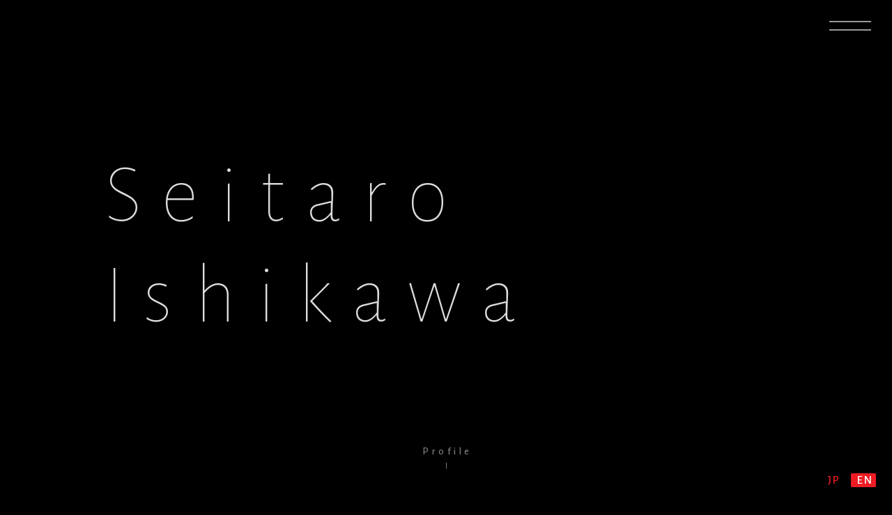

--- FILE ---
content_type: text/html; charset=UTF-8
request_url: https://seitaroishikawa.com/en/
body_size: 7557
content:
<!DOCTYPE html>
<html lang="en">
<head>
<!-- Global site tag (gtag.js) - Google Analytics -->
<script async src="https://www.googletagmanager.com/gtag/js?id=G-33E5TZ2TLZ"></script>
<script>
  window.dataLayer = window.dataLayer || [];
  function gtag(){dataLayer.push(arguments);}
  gtag('js', new Date());

  gtag('config', 'G-33E5TZ2TLZ');
</script>
<meta charset="UTF-8">
<title>Seitaro Ishikawa | conductor | Japan</title>
<meta name="author" content="Seitaro Ishikawa 石川征太郎">
<meta name="keywords" content="seitaro,ishikawa,japan,conductor,musician,classical music,orchestra,石川征太郎,石川,征太郎">
<meta name="description" content="">
<meta name="viewport" content="width=device-width,initial-scale=1.0,minimum-scale=1.0">
<!-- OGP -->
<meta property="og:title" content="en | 石川征太郎 Seitaro Ishikawa ｜公式ウェブサイト">
<meta property="og:type" content="website">
<meta property="og:description" content="指揮者 石川征太郎 公式ウェブサイトです。プロフィール、コンサート情報、ギャラリー、ブログなどご覧いただけます。">
<meta property="og:url" content="https://seitaroishikawa.com/en/">
<meta property="og:image" content="https://seitaroishikawa.com/wp-content/themes/ishikawa/images/ogp.png">
<meta property="og:site_name" content="石川征太郎 Seitaro Ishikawa ｜公式ウェブサイト">
<!-- //OGP -->
<link rel="alternate" hreflang="ja" href="https://seitaroishikawa.com/">
<link rel="alternate" hreflang="en" href="https://seitaroishikawa.com/en">
<link rel="icon" href="https://seitaroishikawa.com/wp-content/themes/ishikawa/favicon.ico" type="image/x-icon">
<link rel="apple-touch-icon" href="https://seitaroishikawa.com/wp-content/themes/ishikawa/images/apple-touch-icon.png" sizes="180x180">
<meta name='robots' content='max-image-preview:large' />
<link rel="alternate" title="oEmbed (JSON)" type="application/json+oembed" href="https://seitaroishikawa.com/wp-json/oembed/1.0/embed?url=https%3A%2F%2Fseitaroishikawa.com%2Fen%2F" />
<link rel="alternate" title="oEmbed (XML)" type="text/xml+oembed" href="https://seitaroishikawa.com/wp-json/oembed/1.0/embed?url=https%3A%2F%2Fseitaroishikawa.com%2Fen%2F&#038;format=xml" />
<style id='wp-img-auto-sizes-contain-inline-css' type='text/css'>
img:is([sizes=auto i],[sizes^="auto," i]){contain-intrinsic-size:3000px 1500px}
/*# sourceURL=wp-img-auto-sizes-contain-inline-css */
</style>
<style id='wp-emoji-styles-inline-css' type='text/css'>

	img.wp-smiley, img.emoji {
		display: inline !important;
		border: none !important;
		box-shadow: none !important;
		height: 1em !important;
		width: 1em !important;
		margin: 0 0.07em !important;
		vertical-align: -0.1em !important;
		background: none !important;
		padding: 0 !important;
	}
/*# sourceURL=wp-emoji-styles-inline-css */
</style>
<style id='wp-block-library-inline-css' type='text/css'>
:root{--wp-block-synced-color:#7a00df;--wp-block-synced-color--rgb:122,0,223;--wp-bound-block-color:var(--wp-block-synced-color);--wp-editor-canvas-background:#ddd;--wp-admin-theme-color:#007cba;--wp-admin-theme-color--rgb:0,124,186;--wp-admin-theme-color-darker-10:#006ba1;--wp-admin-theme-color-darker-10--rgb:0,107,160.5;--wp-admin-theme-color-darker-20:#005a87;--wp-admin-theme-color-darker-20--rgb:0,90,135;--wp-admin-border-width-focus:2px}@media (min-resolution:192dpi){:root{--wp-admin-border-width-focus:1.5px}}.wp-element-button{cursor:pointer}:root .has-very-light-gray-background-color{background-color:#eee}:root .has-very-dark-gray-background-color{background-color:#313131}:root .has-very-light-gray-color{color:#eee}:root .has-very-dark-gray-color{color:#313131}:root .has-vivid-green-cyan-to-vivid-cyan-blue-gradient-background{background:linear-gradient(135deg,#00d084,#0693e3)}:root .has-purple-crush-gradient-background{background:linear-gradient(135deg,#34e2e4,#4721fb 50%,#ab1dfe)}:root .has-hazy-dawn-gradient-background{background:linear-gradient(135deg,#faaca8,#dad0ec)}:root .has-subdued-olive-gradient-background{background:linear-gradient(135deg,#fafae1,#67a671)}:root .has-atomic-cream-gradient-background{background:linear-gradient(135deg,#fdd79a,#004a59)}:root .has-nightshade-gradient-background{background:linear-gradient(135deg,#330968,#31cdcf)}:root .has-midnight-gradient-background{background:linear-gradient(135deg,#020381,#2874fc)}:root{--wp--preset--font-size--normal:16px;--wp--preset--font-size--huge:42px}.has-regular-font-size{font-size:1em}.has-larger-font-size{font-size:2.625em}.has-normal-font-size{font-size:var(--wp--preset--font-size--normal)}.has-huge-font-size{font-size:var(--wp--preset--font-size--huge)}.has-text-align-center{text-align:center}.has-text-align-left{text-align:left}.has-text-align-right{text-align:right}.has-fit-text{white-space:nowrap!important}#end-resizable-editor-section{display:none}.aligncenter{clear:both}.items-justified-left{justify-content:flex-start}.items-justified-center{justify-content:center}.items-justified-right{justify-content:flex-end}.items-justified-space-between{justify-content:space-between}.screen-reader-text{border:0;clip-path:inset(50%);height:1px;margin:-1px;overflow:hidden;padding:0;position:absolute;width:1px;word-wrap:normal!important}.screen-reader-text:focus{background-color:#ddd;clip-path:none;color:#444;display:block;font-size:1em;height:auto;left:5px;line-height:normal;padding:15px 23px 14px;text-decoration:none;top:5px;width:auto;z-index:100000}html :where(.has-border-color){border-style:solid}html :where([style*=border-top-color]){border-top-style:solid}html :where([style*=border-right-color]){border-right-style:solid}html :where([style*=border-bottom-color]){border-bottom-style:solid}html :where([style*=border-left-color]){border-left-style:solid}html :where([style*=border-width]){border-style:solid}html :where([style*=border-top-width]){border-top-style:solid}html :where([style*=border-right-width]){border-right-style:solid}html :where([style*=border-bottom-width]){border-bottom-style:solid}html :where([style*=border-left-width]){border-left-style:solid}html :where(img[class*=wp-image-]){height:auto;max-width:100%}:where(figure){margin:0 0 1em}html :where(.is-position-sticky){--wp-admin--admin-bar--position-offset:var(--wp-admin--admin-bar--height,0px)}@media screen and (max-width:600px){html :where(.is-position-sticky){--wp-admin--admin-bar--position-offset:0px}}

/*# sourceURL=wp-block-library-inline-css */
</style><style id='global-styles-inline-css' type='text/css'>
:root{--wp--preset--aspect-ratio--square: 1;--wp--preset--aspect-ratio--4-3: 4/3;--wp--preset--aspect-ratio--3-4: 3/4;--wp--preset--aspect-ratio--3-2: 3/2;--wp--preset--aspect-ratio--2-3: 2/3;--wp--preset--aspect-ratio--16-9: 16/9;--wp--preset--aspect-ratio--9-16: 9/16;--wp--preset--color--black: #000000;--wp--preset--color--cyan-bluish-gray: #abb8c3;--wp--preset--color--white: #ffffff;--wp--preset--color--pale-pink: #f78da7;--wp--preset--color--vivid-red: #cf2e2e;--wp--preset--color--luminous-vivid-orange: #ff6900;--wp--preset--color--luminous-vivid-amber: #fcb900;--wp--preset--color--light-green-cyan: #7bdcb5;--wp--preset--color--vivid-green-cyan: #00d084;--wp--preset--color--pale-cyan-blue: #8ed1fc;--wp--preset--color--vivid-cyan-blue: #0693e3;--wp--preset--color--vivid-purple: #9b51e0;--wp--preset--gradient--vivid-cyan-blue-to-vivid-purple: linear-gradient(135deg,rgb(6,147,227) 0%,rgb(155,81,224) 100%);--wp--preset--gradient--light-green-cyan-to-vivid-green-cyan: linear-gradient(135deg,rgb(122,220,180) 0%,rgb(0,208,130) 100%);--wp--preset--gradient--luminous-vivid-amber-to-luminous-vivid-orange: linear-gradient(135deg,rgb(252,185,0) 0%,rgb(255,105,0) 100%);--wp--preset--gradient--luminous-vivid-orange-to-vivid-red: linear-gradient(135deg,rgb(255,105,0) 0%,rgb(207,46,46) 100%);--wp--preset--gradient--very-light-gray-to-cyan-bluish-gray: linear-gradient(135deg,rgb(238,238,238) 0%,rgb(169,184,195) 100%);--wp--preset--gradient--cool-to-warm-spectrum: linear-gradient(135deg,rgb(74,234,220) 0%,rgb(151,120,209) 20%,rgb(207,42,186) 40%,rgb(238,44,130) 60%,rgb(251,105,98) 80%,rgb(254,248,76) 100%);--wp--preset--gradient--blush-light-purple: linear-gradient(135deg,rgb(255,206,236) 0%,rgb(152,150,240) 100%);--wp--preset--gradient--blush-bordeaux: linear-gradient(135deg,rgb(254,205,165) 0%,rgb(254,45,45) 50%,rgb(107,0,62) 100%);--wp--preset--gradient--luminous-dusk: linear-gradient(135deg,rgb(255,203,112) 0%,rgb(199,81,192) 50%,rgb(65,88,208) 100%);--wp--preset--gradient--pale-ocean: linear-gradient(135deg,rgb(255,245,203) 0%,rgb(182,227,212) 50%,rgb(51,167,181) 100%);--wp--preset--gradient--electric-grass: linear-gradient(135deg,rgb(202,248,128) 0%,rgb(113,206,126) 100%);--wp--preset--gradient--midnight: linear-gradient(135deg,rgb(2,3,129) 0%,rgb(40,116,252) 100%);--wp--preset--font-size--small: 13px;--wp--preset--font-size--medium: 20px;--wp--preset--font-size--large: 36px;--wp--preset--font-size--x-large: 42px;--wp--preset--spacing--20: 0.44rem;--wp--preset--spacing--30: 0.67rem;--wp--preset--spacing--40: 1rem;--wp--preset--spacing--50: 1.5rem;--wp--preset--spacing--60: 2.25rem;--wp--preset--spacing--70: 3.38rem;--wp--preset--spacing--80: 5.06rem;--wp--preset--shadow--natural: 6px 6px 9px rgba(0, 0, 0, 0.2);--wp--preset--shadow--deep: 12px 12px 50px rgba(0, 0, 0, 0.4);--wp--preset--shadow--sharp: 6px 6px 0px rgba(0, 0, 0, 0.2);--wp--preset--shadow--outlined: 6px 6px 0px -3px rgb(255, 255, 255), 6px 6px rgb(0, 0, 0);--wp--preset--shadow--crisp: 6px 6px 0px rgb(0, 0, 0);}:where(.is-layout-flex){gap: 0.5em;}:where(.is-layout-grid){gap: 0.5em;}body .is-layout-flex{display: flex;}.is-layout-flex{flex-wrap: wrap;align-items: center;}.is-layout-flex > :is(*, div){margin: 0;}body .is-layout-grid{display: grid;}.is-layout-grid > :is(*, div){margin: 0;}:where(.wp-block-columns.is-layout-flex){gap: 2em;}:where(.wp-block-columns.is-layout-grid){gap: 2em;}:where(.wp-block-post-template.is-layout-flex){gap: 1.25em;}:where(.wp-block-post-template.is-layout-grid){gap: 1.25em;}.has-black-color{color: var(--wp--preset--color--black) !important;}.has-cyan-bluish-gray-color{color: var(--wp--preset--color--cyan-bluish-gray) !important;}.has-white-color{color: var(--wp--preset--color--white) !important;}.has-pale-pink-color{color: var(--wp--preset--color--pale-pink) !important;}.has-vivid-red-color{color: var(--wp--preset--color--vivid-red) !important;}.has-luminous-vivid-orange-color{color: var(--wp--preset--color--luminous-vivid-orange) !important;}.has-luminous-vivid-amber-color{color: var(--wp--preset--color--luminous-vivid-amber) !important;}.has-light-green-cyan-color{color: var(--wp--preset--color--light-green-cyan) !important;}.has-vivid-green-cyan-color{color: var(--wp--preset--color--vivid-green-cyan) !important;}.has-pale-cyan-blue-color{color: var(--wp--preset--color--pale-cyan-blue) !important;}.has-vivid-cyan-blue-color{color: var(--wp--preset--color--vivid-cyan-blue) !important;}.has-vivid-purple-color{color: var(--wp--preset--color--vivid-purple) !important;}.has-black-background-color{background-color: var(--wp--preset--color--black) !important;}.has-cyan-bluish-gray-background-color{background-color: var(--wp--preset--color--cyan-bluish-gray) !important;}.has-white-background-color{background-color: var(--wp--preset--color--white) !important;}.has-pale-pink-background-color{background-color: var(--wp--preset--color--pale-pink) !important;}.has-vivid-red-background-color{background-color: var(--wp--preset--color--vivid-red) !important;}.has-luminous-vivid-orange-background-color{background-color: var(--wp--preset--color--luminous-vivid-orange) !important;}.has-luminous-vivid-amber-background-color{background-color: var(--wp--preset--color--luminous-vivid-amber) !important;}.has-light-green-cyan-background-color{background-color: var(--wp--preset--color--light-green-cyan) !important;}.has-vivid-green-cyan-background-color{background-color: var(--wp--preset--color--vivid-green-cyan) !important;}.has-pale-cyan-blue-background-color{background-color: var(--wp--preset--color--pale-cyan-blue) !important;}.has-vivid-cyan-blue-background-color{background-color: var(--wp--preset--color--vivid-cyan-blue) !important;}.has-vivid-purple-background-color{background-color: var(--wp--preset--color--vivid-purple) !important;}.has-black-border-color{border-color: var(--wp--preset--color--black) !important;}.has-cyan-bluish-gray-border-color{border-color: var(--wp--preset--color--cyan-bluish-gray) !important;}.has-white-border-color{border-color: var(--wp--preset--color--white) !important;}.has-pale-pink-border-color{border-color: var(--wp--preset--color--pale-pink) !important;}.has-vivid-red-border-color{border-color: var(--wp--preset--color--vivid-red) !important;}.has-luminous-vivid-orange-border-color{border-color: var(--wp--preset--color--luminous-vivid-orange) !important;}.has-luminous-vivid-amber-border-color{border-color: var(--wp--preset--color--luminous-vivid-amber) !important;}.has-light-green-cyan-border-color{border-color: var(--wp--preset--color--light-green-cyan) !important;}.has-vivid-green-cyan-border-color{border-color: var(--wp--preset--color--vivid-green-cyan) !important;}.has-pale-cyan-blue-border-color{border-color: var(--wp--preset--color--pale-cyan-blue) !important;}.has-vivid-cyan-blue-border-color{border-color: var(--wp--preset--color--vivid-cyan-blue) !important;}.has-vivid-purple-border-color{border-color: var(--wp--preset--color--vivid-purple) !important;}.has-vivid-cyan-blue-to-vivid-purple-gradient-background{background: var(--wp--preset--gradient--vivid-cyan-blue-to-vivid-purple) !important;}.has-light-green-cyan-to-vivid-green-cyan-gradient-background{background: var(--wp--preset--gradient--light-green-cyan-to-vivid-green-cyan) !important;}.has-luminous-vivid-amber-to-luminous-vivid-orange-gradient-background{background: var(--wp--preset--gradient--luminous-vivid-amber-to-luminous-vivid-orange) !important;}.has-luminous-vivid-orange-to-vivid-red-gradient-background{background: var(--wp--preset--gradient--luminous-vivid-orange-to-vivid-red) !important;}.has-very-light-gray-to-cyan-bluish-gray-gradient-background{background: var(--wp--preset--gradient--very-light-gray-to-cyan-bluish-gray) !important;}.has-cool-to-warm-spectrum-gradient-background{background: var(--wp--preset--gradient--cool-to-warm-spectrum) !important;}.has-blush-light-purple-gradient-background{background: var(--wp--preset--gradient--blush-light-purple) !important;}.has-blush-bordeaux-gradient-background{background: var(--wp--preset--gradient--blush-bordeaux) !important;}.has-luminous-dusk-gradient-background{background: var(--wp--preset--gradient--luminous-dusk) !important;}.has-pale-ocean-gradient-background{background: var(--wp--preset--gradient--pale-ocean) !important;}.has-electric-grass-gradient-background{background: var(--wp--preset--gradient--electric-grass) !important;}.has-midnight-gradient-background{background: var(--wp--preset--gradient--midnight) !important;}.has-small-font-size{font-size: var(--wp--preset--font-size--small) !important;}.has-medium-font-size{font-size: var(--wp--preset--font-size--medium) !important;}.has-large-font-size{font-size: var(--wp--preset--font-size--large) !important;}.has-x-large-font-size{font-size: var(--wp--preset--font-size--x-large) !important;}
/*# sourceURL=global-styles-inline-css */
</style>

<style id='classic-theme-styles-inline-css' type='text/css'>
/*! This file is auto-generated */
.wp-block-button__link{color:#fff;background-color:#32373c;border-radius:9999px;box-shadow:none;text-decoration:none;padding:calc(.667em + 2px) calc(1.333em + 2px);font-size:1.125em}.wp-block-file__button{background:#32373c;color:#fff;text-decoration:none}
/*# sourceURL=/wp-includes/css/classic-themes.min.css */
</style>
<link rel='stylesheet' id='common-css-css' href='https://seitaroishikawa.com/wp-content/themes/ishikawa/style.css?ver=6.9' type='text/css' media='all' />
<link rel='stylesheet' id='en-css-css' href='https://seitaroishikawa.com/wp-content/themes/ishikawa/css/index.css?ver=6.9' type='text/css' media='all' />
<script type="text/javascript" src="https://seitaroishikawa.com/wp-includes/js/jquery/jquery.min.js?ver=3.7.1" id="jquery-core-js"></script>
<script type="text/javascript" src="https://seitaroishikawa.com/wp-includes/js/jquery/jquery-migrate.min.js?ver=3.4.1" id="jquery-migrate-js"></script>
<link rel="https://api.w.org/" href="https://seitaroishikawa.com/wp-json/" /><link rel="alternate" title="JSON" type="application/json" href="https://seitaroishikawa.com/wp-json/wp/v2/pages/20" /><link rel="EditURI" type="application/rsd+xml" title="RSD" href="https://seitaroishikawa.com/xmlrpc.php?rsd" />
<meta name="generator" content="WordPress 6.9" />
<link rel="canonical" href="https://seitaroishikawa.com/en/" />
<link rel='shortlink' href='https://seitaroishikawa.com/?p=20' />
</head>

<body  id="en"  class="wp-singular page-template-default page page-id-20 page-parent wp-theme-ishikawa page-en">





<!-- now loading -->
<div id="loading" class="fullheight">
    <p><img src="https://seitaroishikawa.com/wp-content/themes/ishikawa/images/icon_loading.png" alt="Seitaro Ishikawa now loading..."></p>
</div>
<!-- // now loading -->



<!-- container -->
<div id="container" class="fullminheight">


   
    <!-- MV -->
    <div id="main_visual" class="fullheight">
         
        <h1 class="mv_logo">Seitaro<br>Ishikawa</h1>
        <p class="next_btn"><a href="#profile">Profile</a></p>

    </div>
    <!-- // MV -->



    <!-- Profile -->
    <div id="profile" class="fullminheight">

        <div class="profile_img"><span></span></div>

        <div class="profile_box">
        <div class="profile_box_in">          

            <h2>石川 征太郎<br><span>Seitaro Ishikawa</span></h2>
            <p>Born in Tokyo in 1985. Graduated from Tokyo University of the Arts, Department of Music, Robert Schumann College of Music, Düsseldorf.<br />
<br />
Received Acanthus Music Award when graduating from Keio University. 2011, 2012 Rohm Music Foundation Scholarship. 2015 German University Orchestra conductor contest semi-finalist. In the same year, he was a scholarship student of the International Richard Wagner Association. In 2016, he won the 2nd place in the 1st Felix Mendelssohn International Conductor Competition.<br />
<br />
The repertoire ranges from baroque to contemporary music. In Japan, many religious choirs are conducted, and many new works in Japan and abroad are premiered. From 2006 to 2016, he appeared every year as a conductor and pianist at the Takefu International Music Festival music director: Toshio Hosokawa. Since 2009, he has been active in the performance of the concert series Tokyo Private Performance Association. Received a favorable reception from the Korean side as a conductor of the first ever joint orchestra by Japanese and Korean professional orchestras at the 50th Anniversary Concert of Normalization of Japan-Korea Relations at the Seoul Art Center in January 2015. . In 2016, he appeared in the Suntory Arts Foundation Summer Festival international composer commissioned series Kaiya Sarriaho. In 2018, he served as the deputy director of Peter Ruzyzka's new opera Benjamin at the Hamburg State Opera and contributed to the success of the world premiere. He also served as assistant conductor of the late Gerhard Bosse. Since 2013, he has been the conductor of the March Concert of the Kobe Chamber Orchestra as the successor to Bosse.<br />
<br />
In Japan, he has led the Yomiuri Nippon Symphony Orchestra, Japan Philharmonic Orchestra, Sendai Philharmonic Orchestra, Osaka Symphony Orchestra, Kansai Philharmonic Orchestra, Kanagawa Philharmonic Orchestra, and the Kobe City Chamber Orchestra. Overseas, the Korean Chamber Orchestra, Cologne Radio Orchestra, Neue Philharmonic Westphalia, Bergische Sinfonicar, Philharmonia Din Lipati Satu Mare, Mikhail Yola Philharmonic Orchestra, Swiss Bozville Ensemble, etc. I'm conducting.<br />
<br />
Conducted by Yoshikazu Tanaka, Hans-Martin Schnite, Gerhard Bosse, Rudiger Bourne, piano by Tatsuya Hayashi, Jura Margris, and Colepetitua by Gerhard Michaelsky. Japan Arts cooperation artist.</p>

        </div>
        </div>

        <p class="next_btn"><a href="#gallery">Contact</a></p>

    </div>
    <!-- // Profile -->



    <!-- Gallery -->
    <div id="gallery" class="fullheight">
         
        <h2 class="gallery_h2">Contact</h2>
        <p class="gallery_enter"><a href="&#109;&#97;&#105;&#108;&#116;&#111;&#58;&#105;&#110;&#102;&#111;&#64;&#105;&#115;&#104;&#105;&#107;&#97;&#119;&#97;&#115;&#101;&#105;&#116;&#97;&#114;&#111;&#46;&#99;&#111;&#109;">E-mail</a></p>
        
        <p class="next_btn"><a href="#pp_ft">PrivacyPolicy</a></p>

    </div>
    <!-- // Gallery -->
   




    <!-- Footer -->
    <footer id="pp_ft">
        <ul class="ft_link cl">
            <!--<li><a href="./" target="_blank"><img src="https://seitaroishikawa.com/wp-content/themes/ishikawa/images/icon_twitter.png" alt="石川征太郎 Twitter" class="op"></a></li>
            <li><a href="./" target="_blank"><img src="https://seitaroishikawa.com/wp-content/themes/ishikawa/images/icon_facebook.png" alt="石川征太郎 Facebook" class="op"></a></li>-->
            <li class="jp_arts"><a href="https://www.japanarts.co.jp/artist/seitaroishikawa/" target="_blank"><img src="https://seitaroishikawa.com/wp-content/themes/ishikawa/images/icon_ja.png" alt="石川征太郎 JAPAN ARTS" class="op"></a></li>
        </ul>
        <p class="pp_btn"><a href="https://seitaroishikawa.com/en/en-pp/#container_page">Privacy Policy</a></p>
        <p class="copyright">Copyright 2023 Seitaro Ishikawa. All rights reserved.</p>
    </footer>
    <!-- // Footer -->
        


    <!-- Navi btn -->
    <div id="btn_gnav"></div>

    <!-- SP Navi btn -->
    <div id="sp_btn_gnav"></div>

    <!-- Navi -->
    <div id="header_nav">
    <div id="header_nav_window">

	    <nav id="gnav">
		    <ul class="cl">
			    <li><a href="https://seitaroishikawa.com/en/#profile">PROFILE</a></li>
			    <li><a href="https://seitaroishikawa.com/en/#gallery">CONTACT</a></li>
			    <li><a href="https://seitaroishikawa.com/en/en-pp/#container_page">PRIVACY POLICY</a></li>
		    </ul>
	    </nav>

        <!-- Language -->
        <ul class="lan sp_block_only cl">
            <li><a href="https://seitaroishikawa.com/">JP</a></li>
            <li class="current">EN</li>
        </ul>
        <!-- // Language -->

    </div>
    </div>
    <!-- // Navi -->


   
    <!-- Language -->
    <ul class="lan pc_tab_only cl">
        <li><a href="https://seitaroishikawa.com/">JP</a></li>
        <li class="current">EN</li>
    </ul>
    <!-- // Language -->



</div>
<!-- // container -->




<script type="speculationrules">
{"prefetch":[{"source":"document","where":{"and":[{"href_matches":"/*"},{"not":{"href_matches":["/wp-*.php","/wp-admin/*","/wp-content/uploads/*","/wp-content/*","/wp-content/plugins/*","/wp-content/themes/ishikawa/*","/*\\?(.+)"]}},{"not":{"selector_matches":"a[rel~=\"nofollow\"]"}},{"not":{"selector_matches":".no-prefetch, .no-prefetch a"}}]},"eagerness":"conservative"}]}
</script>
<script type="text/javascript" src="https://seitaroishikawa.com/wp-content/themes/ishikawa/js/jquery.easing.1.3.js?ver=6.9" id="jquery-easing-js"></script>
<script type="text/javascript" src="https://seitaroishikawa.com/wp-content/themes/ishikawa/js/jquery.inview.js?ver=6.9" id="jquery-inview-js"></script>
<script type="text/javascript" src="https://seitaroishikawa.com/wp-content/themes/ishikawa/js/common.js?ver=6.9" id="common-js-js"></script>
<script type="text/javascript" src="https://seitaroishikawa.com/wp-content/themes/ishikawa/js/index.js?ver=6.9" id="en-js-js"></script>
<script id="wp-emoji-settings" type="application/json">
{"baseUrl":"https://s.w.org/images/core/emoji/17.0.2/72x72/","ext":".png","svgUrl":"https://s.w.org/images/core/emoji/17.0.2/svg/","svgExt":".svg","source":{"concatemoji":"https://seitaroishikawa.com/wp-includes/js/wp-emoji-release.min.js?ver=6.9"}}
</script>
<script type="module">
/* <![CDATA[ */
/*! This file is auto-generated */
const a=JSON.parse(document.getElementById("wp-emoji-settings").textContent),o=(window._wpemojiSettings=a,"wpEmojiSettingsSupports"),s=["flag","emoji"];function i(e){try{var t={supportTests:e,timestamp:(new Date).valueOf()};sessionStorage.setItem(o,JSON.stringify(t))}catch(e){}}function c(e,t,n){e.clearRect(0,0,e.canvas.width,e.canvas.height),e.fillText(t,0,0);t=new Uint32Array(e.getImageData(0,0,e.canvas.width,e.canvas.height).data);e.clearRect(0,0,e.canvas.width,e.canvas.height),e.fillText(n,0,0);const a=new Uint32Array(e.getImageData(0,0,e.canvas.width,e.canvas.height).data);return t.every((e,t)=>e===a[t])}function p(e,t){e.clearRect(0,0,e.canvas.width,e.canvas.height),e.fillText(t,0,0);var n=e.getImageData(16,16,1,1);for(let e=0;e<n.data.length;e++)if(0!==n.data[e])return!1;return!0}function u(e,t,n,a){switch(t){case"flag":return n(e,"\ud83c\udff3\ufe0f\u200d\u26a7\ufe0f","\ud83c\udff3\ufe0f\u200b\u26a7\ufe0f")?!1:!n(e,"\ud83c\udde8\ud83c\uddf6","\ud83c\udde8\u200b\ud83c\uddf6")&&!n(e,"\ud83c\udff4\udb40\udc67\udb40\udc62\udb40\udc65\udb40\udc6e\udb40\udc67\udb40\udc7f","\ud83c\udff4\u200b\udb40\udc67\u200b\udb40\udc62\u200b\udb40\udc65\u200b\udb40\udc6e\u200b\udb40\udc67\u200b\udb40\udc7f");case"emoji":return!a(e,"\ud83e\u1fac8")}return!1}function f(e,t,n,a){let r;const o=(r="undefined"!=typeof WorkerGlobalScope&&self instanceof WorkerGlobalScope?new OffscreenCanvas(300,150):document.createElement("canvas")).getContext("2d",{willReadFrequently:!0}),s=(o.textBaseline="top",o.font="600 32px Arial",{});return e.forEach(e=>{s[e]=t(o,e,n,a)}),s}function r(e){var t=document.createElement("script");t.src=e,t.defer=!0,document.head.appendChild(t)}a.supports={everything:!0,everythingExceptFlag:!0},new Promise(t=>{let n=function(){try{var e=JSON.parse(sessionStorage.getItem(o));if("object"==typeof e&&"number"==typeof e.timestamp&&(new Date).valueOf()<e.timestamp+604800&&"object"==typeof e.supportTests)return e.supportTests}catch(e){}return null}();if(!n){if("undefined"!=typeof Worker&&"undefined"!=typeof OffscreenCanvas&&"undefined"!=typeof URL&&URL.createObjectURL&&"undefined"!=typeof Blob)try{var e="postMessage("+f.toString()+"("+[JSON.stringify(s),u.toString(),c.toString(),p.toString()].join(",")+"));",a=new Blob([e],{type:"text/javascript"});const r=new Worker(URL.createObjectURL(a),{name:"wpTestEmojiSupports"});return void(r.onmessage=e=>{i(n=e.data),r.terminate(),t(n)})}catch(e){}i(n=f(s,u,c,p))}t(n)}).then(e=>{for(const n in e)a.supports[n]=e[n],a.supports.everything=a.supports.everything&&a.supports[n],"flag"!==n&&(a.supports.everythingExceptFlag=a.supports.everythingExceptFlag&&a.supports[n]);var t;a.supports.everythingExceptFlag=a.supports.everythingExceptFlag&&!a.supports.flag,a.supports.everything||((t=a.source||{}).concatemoji?r(t.concatemoji):t.wpemoji&&t.twemoji&&(r(t.twemoji),r(t.wpemoji)))});
//# sourceURL=https://seitaroishikawa.com/wp-includes/js/wp-emoji-loader.min.js
/* ]]> */
</script>
</body>
</html>

--- FILE ---
content_type: text/css
request_url: https://seitaroishikawa.com/wp-content/themes/ishikawa/style.css?ver=6.9
body_size: 4542
content:
@charset "utf-8";
/*
Theme Name: SeitaroIshikawa
Theme URI: https://seitaroishikawa.com
Author: handydesign
Author URI: https://handydesign.info
Description: SeitaroIshikawa ウェブサイトテーマ
Version: 1.0
*/
@import url('https://fonts.googleapis.com/css?family=Alegreya+Sans:100,300,500|Noto+Sans+JP:300|Noto+Serif+JP:300&display=swap&subset=japanese');

/*---------------------------------------------
--------------------------------------------
 common

font-family: 'Alegreya Sans', sans-serif;
font-family: 'Noto Sans JP', sans-serif;
font-family: 'Noto Serif JP', serif;

--------------------------------------------
---------------------------------------------*/


/* Reset
---------------------------------------------*/

html, body, div, span, object, iframe,
h1, h2, h3, h4, h5, h6, p, blockquote, pre,
abbr, address, cite, code,
del, dfn, em, img, ins, kbd, q, samp,
small, strong, sub, sup, var,
b, i,
dl, dt, dd, ol, ul, li,
fieldset, form, label, legend,
table, caption, tbody, tfoot, thead, tr, th, td,
article, aside, canvas, details, figcaption, figure, 
footer, header, hgroup, menu, nav, section, summary,
time, mark, audio, video {
    margin:0;
    padding:0;
    border:0;
    outline:0;
    font-size:100%;
    vertical-align:baseline;
    background:transparent;
}

article,aside,details,figcaption,figure,
footer,header,hgroup,menu,nav,section { 
    display:block;
}

ul,ol {
    list-style:none;
}

blockquote, q {
    quotes:none;
}

blockquote:before, blockquote:after,
q:before, q:after {
    content:'';
    content:none;
}

a {
    margin:0;
    padding:0;
    font-size:100%;
    vertical-align:baseline;
    background:transparent;
}

input, select {
    vertical-align:middle;
}




/*---------------------------------------------
 基本要素
---------------------------------------------*/

body {
	width: 100%;
	text-align: left;
	font-family:'Noto Sans JP','ヒラギノ角ゴ Pro W3','Hiragino Kaku Gothic Pro','メイリオ',Meiryo,'ＭＳ Ｐゴシック',sans-serif;
	font-size: 12px;
	line-height: 1.6em;
	color: #333;
	-webkit-text-size-adjust: 100%;
    word-wrap : break-word;
    overflow-wrap : break-word;
	background-color: #000;}

a {
	text-decoration: none;
	outline: none;}

a:hover {
	text-decoration: none;
	outline: none;}

a:active {
	background-color: transparent;
	outline: none;}

.font_bold {font-weight: bold;}
.font_red {color: #ff0000;}

.clear {clear: both;}
.center {text-align: center;}
.left {text-align: left;}
.right {text-align: right;}

.position_relative {
	position: relative;}

input[type="text"]:focus,
input[type="tel"]:focus,
input[type="email"]:focus,
input[type="submit"]:focus,
input[type="button"]:focus,
select:focus,
textarea:focus {
	outline: 0;}

img {
    width: 100%;
    height: auto;}


/* pc_only */
.pc_only {display: inline;}

/* pc_tab_only */
.pc_tab_only {display: inline;}

/* tab_only */
.tab_only {display: none;}

/* tab_sp_only */
.tab_sp_only {display: none;}

/* sp_only */
.sp_only {display: none;}

/* sp_block_only */
.sp_block_only {display: none;}





/*---------------------------------------------
 fade-in
---------------------------------------------*/

.fade-in {
	transition: opacity 1s 1s;
	-moz-transition: opacity 1s 1s;
	-webkit-transition: opacity 1s 1s;
	-o-transition: opacity 1s 1s;}


/*---------------------------------------------
 Now Loading...
---------------------------------------------*/

#loading {
    z-index: 9999;
	position: fixed;
	top: 0px; left: 0px;
    width: 100%;}

#loading p {
    opacity: 0;
	position: absolute;
	top: 50%; left: 50%;
    width: 174px;
    height: 84px;
    margin: -42px 0 0 -87px;
    animation: appeare 0s ease 3s 1 normal forwards running;}

@keyframes appeare {
  0% {
    opacity: 0;
  }
  100% {
    opacity: 1;
  }
}

#loading p img {
    width: 100%;
    height: auto;}



/*---------------------------------------------
 Container
---------------------------------------------*/

#container {
    opacity: 0;
    position: relative;
    padding-bottom: 230px;}

#container_page {
	-webkit-box-sizing: border-box;
	-moz-box-sizing: border-box;
	box-sizing: border-box;
    position: relative;
    padding-bottom: 230px;}


/*---------------------------------------------
 Footer
---------------------------------------------*/

footer {
    position: absolute;
    bottom: 0px; left: 0px;
    width: 100%;
    height: 190px;
    padding: 40px 0 0 0;}

.ft_link {
    padding-bottom: 30px;
    margin-left: 25px;}
.ft_link li {
    float: left;
    width: 60px;
    margin-right: 20px;}
.ft_link li.jp_arts {
    width: 145px;}
.ft_link li:last-child {
    margin-right: 0;}
.ft_link li a {
    display: block;}

.pp_btn {
    width: 170px;
    height: 40px;
    font-family: 'Alegreya Sans', sans-serif;
	font-weight: 500;
	font-size: 14px;
	line-height: 1;
    letter-spacing: 0.2em;
    text-align: center;
    margin-left: 30px;}

.pp_btn a {
    display: block;
    height: 26px;
    color: #fff;
    padding: 12px 0 0 0;
    border: 1px solid #fff;}

body.pp .pp_btn a,
body.pp_en .pp_btn a {
    color: #000;
    background-color: #fff;}

.pp_btn a:hover {
    color: #000;
    border: 1px solid #fff;
    background-color: #fff;}

.copyright {
    color: #fff;
    font-family: 'Alegreya Sans', sans-serif;
	font-weight: 500;
	font-size: 10px;
	line-height: 1.8;
    letter-spacing: 0.1em;
    text-align: left;
    padding: 20px 0 0 30px;}



/*---------------------------------------------
 Navi
---------------------------------------------*/

/* PC_TAB_gnav_btn */
#btn_gnav {
	transition: .4s;
	z-index: 9999;
	display: block;
	position: fixed;
	top: 20px; right: 30px;
	width: 60px;
	height: 36px;
	cursor: pointer;}
#btn_gnav::before {
	transition: .4s;
	content:"";
	position: absolute;
	top: 10px; left: 0px;
	width: 60px;
	height: 2px;
	background-color: #999;}
#btn_gnav::after {
	transition: .4s;
	content:"";
	position: absolute;
	top: 22px; left: 0px;
	width: 60px;
	height: 2px;
	background-color: #999;}

#btn_gnav.active {
	top: 20px; right: 30px;
	width: 60px;
    height: 45px;}
#btn_gnav.active::before {
	content:"";
	position: absolute;
	top: 20px; left: 5px;
	width: 50px;
	height: 2px;
	background-color: #999;
	transform: rotate(45deg);
	-webkit-transform: rotate(45deg);
	-moz-transform: rotate(45deg);
	-o-transform: rotate(45deg);}
#btn_gnav.active:after {
	content:"";
	position: absolute;
	top: 20px; left: 5px;
	width: 50px;
	height: 2px;
	background-color: #999;
	transform: rotate(-45deg);
	-webkit-transform: rotate(-45deg);
	-moz-transform: rotate(-45deg);
	-o-transform: rotate(-45deg);}

#sp_btn_gnav {display: none;}


/* gnav */

div#header_nav {
	z-index: 100;
	display: none;
	-webkit-box-sizing: border-box;
	-moz-box-sizing: border-box;
	box-sizing: border-box;
	overflow: scroll;
	position: fixed;
	top: 0px; left: 0px;
	width: 100%;
	height: 100%;
	background-color: rgb(0,0,0);}/* 上から出てくる背景部分 */

div#header_nav::-webkit-scrollbar {
	display: none;}

div#header_nav_window {
    position: relative;
	width: 100%;
    height: 100%;
    min-height: 450px;}/* スクロール用 */

div#header_nav_window::-webkit-scrollbar {
	display: none;}

#gnav ul {
    position: absolute;
    top: 50%; left: 50%;
	width: 250px;
    height: 310px;
	margin: -155px 0 0 -125px;}

body.page-en #gnav ul,
body.page-en-pp #gnav ul {
    height: 150px;
	margin: -70px 0 0 -125px;}

#gnav li {
    height: 40px;
	font-size: 13px;
	font-weight: 300;
	line-height: 1.2em;
	letter-spacing: 0.3em;
	text-align: center;
    margin-bottom: 5px;}

#gnav li:last-child {
    margin-bottom: 0px;}

#gnav li a {
	transition: all .5s 0s;
    display: block;
    width: auto;
    height: 28px;
	color: #fff;
    padding-top: 12px;}

#gnav li a:hover {
    color: #000;
	-webkit-border-radius: 2px;
	-moz-border-radius: 2px;
	border-radius: 2px;
    background-color: #ccc;}

body.news #gnav li:first-child a,
body.single-post_news #gnav li:first-child a,
body.post-type-archive-post_news #gnav li:first-child a,
body.page-profile #gnav li:nth-child(2) a,
body.concert #gnav li:nth-child(3) a,
body.tax-event_archive #gnav li:nth-child(3) a,
body.single-post_concert #gnav li:nth-child(3) a,
body.post-type-archive-post_concert #gnav li:nth-child(3) a,
body.page-gallery #gnav li:nth-child(4) a,
body.blog #gnav li:nth-child(5) a,
body.single-post #gnav li:nth-child(5) a,
body.archive #gnav li:nth-child(5) a,
body.page-thanks #gnav li:nth-child(6) a,
body.page-pp #gnav li:nth-child(7) a {
	-webkit-border-radius: 2px;
	-moz-border-radius: 2px;
	border-radius: 2px;
    background-color: #ed1c24;}

/* 重複class上書き修正 */
body.archive.post-type-archive-post_news #gnav li:nth-child(5) a,
body.archive.tax-event_archive #gnav li:nth-child(5) a,
body.archive.post-type-archive-post_concert #gnav li:nth-child(5) a {
    background-color: transparent!important;}
body.archive.post-type-archive-post_news #gnav li:nth-child(5) a:hover,
body.archive.tax-event_archive #gnav li:nth-child(5) a:hover,
body.archive.post-type-archive-post_concert #gnav li:nth-child(5) a:hover {
    background-color: #ccc!important;}



/*---------------------------------------------
 Language
---------------------------------------------*/

.lan {
    z-index: 9999;
	position: fixed;
	bottom: 20px; right: 15px;}

.lan li {
    float: left;
    width: 32px;
    height: 20px;
    text-align: center;
    font-family: 'Alegreya Sans', sans-serif;
	font-weight: 500;
	font-size: 17px;
	line-height: 1.2;
	letter-spacing: 0.1em;
    margin-right: 8px;}

.lan li.current {
    color: #fff;
    padding-left: 4px;
    background-color: #ed1c24;
	-webkit-border-radius: 2px;
	-moz-border-radius: 2px;
    border-radius: 2px;}

.lan li a {
    display: block;
    width: 32px;
    height: 20px;
    color: #ed1c24;} 





/*---------------------------------------------
---------------------------------------------
 下層ページ Concert Blog News
---------------------------------------------
---------------------------------------------*/



/*---------------------------------------------
 COMMON
---------------------------------------------*/

header h1 {
    z-index: 1;
	position: fixed;
	top: 50%; left: 10%;
    width: 230px;
    height: 120px;
    font-family: 'Alegreya Sans', sans-serif;
	font-weight: 300;
	font-size: 35px;
	line-height: 1.3;
	letter-spacing: 0.3em;
    margin-top: -45px;}

header h1 a,
header h1 a:hover {
    color: #fff;}

.contents {
    padding: 12% 150px 0px 50%;
    opacity: 0;
	transition: all 1s 0.1s;
	transform: translate(0,100px); 
	-webkit-transform: translate(0,100px);}

.contents_move {
    opacity: 1;
	transform: translate(0,0); 
	-webkit-transform: translate(0,0);}

.contents h2 {
    display: inline-block;
    color: #000;
    font-family: 'Alegreya Sans', sans-serif;
	font-weight: 500;
	font-size: 12px;
	line-height: 1;
	letter-spacing: 0.1em;
    padding: 3px 7px;
    background-color: #fff;}

.contents h3 {
    color: #fff;
	font-size: 12px;
    font-weight: bold;
	line-height: 1.8;    
	letter-spacing: 0.15em;}

.archive_list {
    max-width: 500px;}


/* Page Navi
---------------------------------------------*/

.nav_pagelink {
    position: relative;
    width: 100%;
    max-width: 500px;
    height: 150px;}

body.single-post .nav_pagelink {max-width: 600px;}
body.single-post_news .nav_pagelink {max-width: 500px;}

.nav_pagelink p {
    position: absolute;
    top: 70px;
    width: 30%;
    font-family: 'Alegreya Sans', sans-serif;
	font-weight: 500;
	font-size: 17px;
	line-height: 1.4;
    letter-spacing: 0.1em;}

.nav_pagelink p a {
    display: block;
    color: #999;}

.nav_pagelink p.nav_prev a {
   padding: 10px 0 10px 20px;}

.nav_pagelink p.nav_archive a {
    padding: 10px 0;}

.nav_pagelink p.nav_next a {
   padding: 10px 20px 10px 0;}

.nav_pagelink p a:hover {
    color: #000;
    background-color: #999;}

.nav_pagelink p.nav_prev {
    left: 0px;
    text-align: left;}

.nav_pagelink p.nav_archive {
    left: 30%;
    width: 40%;
    text-align: center;}

.nav_pagelink p.nav_next {
    right: 0px;
    text-align: right;}

.archive_list {
    max-width: 500px;
    padding: 0 0 50px 0;}

.archive_list select {
	display: block;
	-webkit-box-sizing: border-box;
	-moz-box-sizing: border-box;
	box-sizing: border-box;
	-webkit-appearance: none;
	border-radius: 0;
	width: 220px;
	height: 50px;
	font-family: 'Noto Sans JP';
	font-size: 14px;
	line-height: 1em;
	letter-spacing: 0.1em;
	color: #999;
	padding: 0 0 2px 20px;
	margin: 0 auto;
	border: 1px solid #999;
	background: url(./images/icon_select.png) no-repeat right 10px center;
	-webkit-background-size: 14px auto;
    background-size: 14px auto;}



/*---------------------------------------------
 Blog
---------------------------------------------*/


/* Single
---------------------------------------------*/

body.single-post .contents h3 {
    padding: 10px 0 13px 0;}

.blog_single_date {
    color: #fff;
	font-size: 11px;
	line-height: 1.6;
	letter-spacing: 0.1em;
    padding: 10px 0 0 2px;}

.blog_contents {
    max-width: 600px;
    padding-top: 20px;}

.blog_contents p {
    color: #999;
	font-size: 11px;
	line-height: 1.8;
	letter-spacing: 0.1em;
    padding: 0 0 20px 0;}

.blog_contents p a {
    color: #777;
    text-decoration: underline;}
.blog_contents p a:hover {
    color: #555;
    text-decoration: underline;}

.blog_contents p img {
    max-width: 400px;
    padding: 20px 0;}



/* Archives
---------------------------------------------*/

body.blog .archive_list li,
body.archive .archive_list li {
    margin-bottom: 60px;}

body.blog .archive_list li:last-child,
body.archive .archive_list li:last-child {
    margin-bottom: 0px;}

body.blog .contents h3,
body.archive .contents h3 {
    padding: 3px 0 13px 0;}

.blog_archive_date {
    width: 100px;
    color: #999;
	font-size: 11px;
	line-height: 1.6;
	letter-spacing: 0.1em;}

.blog_img {
    float: right;
    width: 100px;
    padding: 0 0 40px 20px;}

.blog_archive_read {
    width: 70px;
    height: 25px;
    font-family: 'Alegreya Sans', sans-serif;
	font-weight: 500;
	font-size: 13px;
	line-height: 1;
    letter-spacing: 0.1em;
    text-align: center;
    margin: 0;}

.blog_archive_read a {
    display: block;
    height: 18px;
    color: #999;
    padding: 5px 0 0 0;
    border: 1px solid #999;}

.blog_archive_read a:hover {
    color: #fff;
    border: 1px solid #999;
    background-color: #999;}



/*---------------------------------------------
 Concert
---------------------------------------------*/

body.archive.post-type-archive-post_concert .contents h3,
body.archive.tax-event_archive .contents h3,
body.single-post_concert .contents h3 {
    padding: 8px 0 10px 0;}

.contents p.concert_img {
    max-width: 300px;
    padding-top: 15px;}

.concert_dl {
    max-width: 600px;
	font-size: 11px;
	line-height: 1.6;
	letter-spacing: 0.15em;
    padding: 20px 0 50px 15px;}

.concert_dl dt {
    font-weight: bold;
    color: #ccc;
    padding: 0 0 5px 0;}

.concert_dl dd {
    color: #999;
    padding: 0 0 20px 10px;}

.concert_dl dd a,
.concert_dl dd a:hover {
    color: #999;}


/* Archives
---------------------------------------------*/

body.archive.post-type-archive-post_concert .archive_list li,
body.archive.tax-event_archive .archive_list li {
    margin-bottom: 50px;}



/*---------------------------------------------
 News
---------------------------------------------*/


/* Single
---------------------------------------------*/

body.single-post_news .contents {
    padding-top: 20%;}

body.single-post_news .contents h3 {
    padding: 10px 0 0 0;}

.news_single_date {
    color: #ed1c24;
	font-size: 11px;
	line-height: 1.6;
	letter-spacing: 0.1em;
    padding: 8px 0 0 0;}

.news_contents {
    max-width: 500px;
    padding-top: 25px;}

.news_contents p {
    color: #ccc;
	font-size: 11px;
	line-height: 2;
	letter-spacing: 0.15em;
    padding: 0 0 10px 0;}

.news_contents p a {
    color: #999;
    text-decoration: underline;}
.news_contents p a:hover {
    color: #666;
    text-decoration: underline;}

.news_contents p img {
    max-width: 350px;
    padding: 10px 0;}


/* Archives
---------------------------------------------*/

body.archive.post-type-archive-post_news .archive_list li {
    margin-bottom: 100px;}

body.archive.post-type-archive-post_news .contents h3 {
    padding: 3px 0 13px 0;}




/*---------------------------------------------
---------------------------------------------
 404
---------------------------------------------
---------------------------------------------*/


.p404 {
    color: #ccc;
	font-size: 10px;
	line-height: 2;
	letter-spacing: 0.15em;
    padding: 20px 0 0 0px;}







/*---------------------------------------------
---------------------------------------------
-------------------------------------------
-----------------------------------------
---------------------------------------
-------------------------------------
-----------------------------------
---------------------------------
-------------------------------

 980 CSS START  */



@media screen and (max-width: 980px) {


.nav_pagelink p {
    position: absolute;
    top: 70px;
    width: 30%;
    font-family: 'Alegreya Sans', sans-serif;
	font-weight: 500;
	font-size: 14px;
	line-height: 1.4;
    letter-spacing: 0em;}


}
/*   980 CSS END

-------------------------------
---------------------------------
-----------------------------------
-------------------------------------
---------------------------------------
-----------------------------------------
-------------------------------------------
---------------------------------------------
---------------------------------------------*/


















/*---------------------------------------------
---------------------------------------------
-------------------------------------------
-----------------------------------------
---------------------------------------
-------------------------------------
-----------------------------------
---------------------------------
-------------------------------

 SP CSS START  */



@media screen and (max-width: 760px) {


/* pc_only */
.pc_only {display: none;}

/* pc_tab_only */
.pc_tab_only {display: none;}

/* tab_only */
.tab_only {display: none;}

/* tab_sp_only */
.tab_sp_only {display: inline;}

/* sp_only */
.sp_only {display: inline;}

/* sp_block_only */
.sp_block_only {display: block;}





/*---------------------------------------------
 Container --- SP ---
---------------------------------------------*/

#container {
    opacity: 0;
    position: relative;
    padding-bottom: 230px;}

#container_page {
	-webkit-box-sizing: border-box;
	-moz-box-sizing: border-box;
	box-sizing: border-box;
    position: relative;
    padding-bottom: 230px;}


/*---------------------------------------------
 Footer --- SP ---
---------------------------------------------*/

footer {
    position: absolute;
    bottom: 0px; left: 0px;
    width: 100%;
    height: 190px;
    padding: 40px 0 0 0;}

.ft_link {
    text-align: center;
    padding-bottom: 30px;
    margin-left: 0;}
.ft_link li {
    display: inline-block;
    float: none;
    width: 60px;
    margin-right: 10px;}
.ft_link li.jp_arts {
    width: 145px;}
.ft_link li:last-child {
    margin-right: 0;}
.ft_link li a {
    display: block;}

.pp_btn {
    width: 150px;
    height: 30px;
    font-family: 'Alegreya Sans', sans-serif;
	font-weight: 500;
	font-size: 12px;
	line-height: 1;
    letter-spacing: 0.2em;
    text-align: center;
    margin: 0 auto;}

.pp_btn a {
    display: block;
    height: 20px;
    color: #fff;
    padding: 8px 0 0 0;
    border: 1px solid #fff;}

body.pp .pp_btn a,
body.pp_en .pp_btn a {
    color: #000;
    background-color: #fff;}

.pp_btn a:hover {
    color: #000;
    border: 1px solid #fff;
    background-color: #fff;}

.copyright {
    color: #fff;
    font-family: 'Alegreya Sans', sans-serif;
	font-weight: 500;
	font-size: 9px;
	line-height: 1.8;
    letter-spacing: 0.1em;
    text-align: center;
    padding: 20px 0 0 0;}



/*---------------------------------------------
 Navi --- SP ---
---------------------------------------------*/

#btn_gnav {display: none;}
    
/* SP_gnav_btn */
#sp_btn_gnav {
	transition: .4s;
	z-index: 9999;
	display: block;
	position: fixed;
	top: 15px; right: 15px;
	width: 40px;
	height: 25px;
	cursor: pointer;}
#sp_btn_gnav::before {
	transition: .4s;
	content:"";
	position: absolute;
	top: 6px; left: 0px;
	width: 40px;
	height: 2px;
	background-color: #999;}
#sp_btn_gnav::after {
	transition: .4s;
	content:"";
	position: absolute;
	top: 16px; left: 0px;
	width: 40px;
	height: 2px;
	background-color: #999;}

#sp_btn_gnav.active {
	top: 15px; right: 15px;
	width: 35px;
    height: 35px;}
#sp_btn_gnav.active::before {
	content:"";
	position: absolute;
	top: 13px; left: 0px;
	width: 35px;
	height: 2px;
	background-color: #999;
	transform: rotate(45deg);
	-webkit-transform: rotate(45deg);
	-moz-transform: rotate(45deg);
	-o-transform: rotate(45deg);}
#sp_btn_gnav.active:after {
	content:"";
	position: absolute;
	top: 13px; left: 0px;
	width: 35px;
	height: 2px;
	background-color: #999;
	transform: rotate(-45deg);
	-webkit-transform: rotate(-45deg);
	-moz-transform: rotate(-45deg);
	-o-transform: rotate(-45deg);}





/*---------------------------------------------
 Language --- SP ---
---------------------------------------------*/

.lan {
    z-index: 100;
	position: absolute;
	bottom: 20px; right: 15px;}

.lan li {
    float: left;
    width: 32px;
    height: 20px;
    text-align: center;
    font-family: 'Alegreya Sans', sans-serif;
	font-weight: 500;
	font-size: 17px;
	line-height: 1.2;
	letter-spacing: 0.1em;
    margin-right: 8px;}

.lan li.current {
    color: #fff;
    padding-left: 4px;
    background-color: #ed1c24;
	-webkit-border-radius: 2px;
	-moz-border-radius: 2px;
    border-radius: 2px;}

.lan li a {
    display: block;
    width: 32px;
    height: 20px;
    color: #ed1c24;} 





/*---------------------------------------------
---------------------------------------------
 下層ページ Concert Blog News
---------------------------------------------
---------------------------------------------*/



/*---------------------------------------------
 COMMON --- SP ---
---------------------------------------------*/

header h1 {
    z-index: 1;
	position: static;
	top: auto; left: auto;
    width: 180px;
    height: 90px;
    font-family: 'Alegreya Sans', sans-serif;
	font-weight: 300;
	font-size: 25px;
	line-height: 1.3;
	letter-spacing: 0.3em;
    padding: 12px 0 0 20px;
    margin-top: 0;}

header h1 a,
header h1 a:hover {
    color: #fff;}

.contents {
    padding: 12% 12% 10% 12%;
    opacity: 0;
	transition: all 1s 0.1s;
	transform: translate(0,100px); 
	-webkit-transform: translate(0,100px);}

.contents_move {
    opacity: 1;
	transform: translate(0,0); 
	-webkit-transform: translate(0,0);}

.contents h2 {
    display: inline-block;
    color: #000;
    font-family: 'Alegreya Sans', sans-serif;
	font-weight: 500;
	font-size: 12px;
	line-height: 1;
	letter-spacing: 0.1em;
    padding: 3px 7px;
    background-color: #fff;}

.contents h3 {
    color: #fff;
	font-size: 12px;
    font-weight: bold;
	line-height: 1.8;    
	letter-spacing: 0.15em;}

.archive_list {
    max-width: none;}


/* Page Navi --- SP ---
---------------------------------------------*/

.nav_pagelink {
    position: relative;
    width: 100%;
    max-width: none;
    height: 80px;
    margin: 0 auto;}

body.single-post .nav_pagelink {max-width: none;}
body.single-post_news .nav_pagelink {max-width: none;}

.nav_pagelink p {
    position: absolute;
    top: 30px;
    width: 30%;
    font-family: 'Alegreya Sans', sans-serif;
	font-weight: 500;
	font-size: 13px;
	line-height: 1.4;
    letter-spacing: 0.1em;}

.nav_pagelink p a {
    display: block;
    color: #999;}

.nav_pagelink p.nav_prev a {
    padding: 10px 0;}

.nav_pagelink p.nav_archive a {
    padding: 10px 0;}

.nav_pagelink p.nav_next a {
    padding: 10px 0;}

.nav_pagelink p a:hover {
    color: #000;
    background-color: transparent;}

.nav_pagelink p.nav_prev {
    left: 0px;
    text-align: left;}

.nav_pagelink p.nav_archive {
    left: 30%;
    width: 40%;
    text-align: center;}

.nav_pagelink p.nav_next {
    right: 0px;
    text-align: right;}


.archive_list {
    max-width: 500px;
    padding: 0 0 50px 0;}

.archive_list select {
	display: block;
	-webkit-box-sizing: border-box;
	-moz-box-sizing: border-box;
	box-sizing: border-box;
	-webkit-appearance: none;
	border-radius: 0;
	width: 100%;
	height: 40px;
	font-family: 'Noto Sans JP';
	font-size: 14px;
	line-height: 1em;
	letter-spacing: 0.1em;
	color: #999;
	padding: 0 0 2px 20px;
	margin: 0 auto;
	border: 1px solid #999;
	background: url(./images/icon_select.png) no-repeat right 10px center;
	-webkit-background-size: 14px auto;
    background-size: 14px auto;}

    
    

/*---------------------------------------------
 Blog --- SP ---
---------------------------------------------*/


/* Single --- SP ---
---------------------------------------------*/

body.single-post .contents h3 {
    padding: 10px 0 13px 0;}

.blog_single_date {
    color: #fff;
	font-size: 11px;
	line-height: 1.6;
	letter-spacing: 0.1em;
    padding: 10px 0 0 2px;}

.blog_contents {
    max-width: none;
    padding-top: 20px;}

.blog_contents p {
    color: #999;
	font-size: 11px;
	line-height: 1.8;
	letter-spacing: 0.1em;
    padding: 0 0 20px 0;}

.blog_contents p img {
    max-width: none;
    padding: 20px 0;}


/* Archives --- SP ---
---------------------------------------------*/

body.blog .archive_list li,
body.archive .archive_list li {
    margin-bottom: 40px;}

body.blog .archive_list li:last-child,
body.archive .archive_list li:last-child {
    margin-bottom: 40px;}

body.blog .contents h3,
body.archive .contents h3 {
    padding: 0 0 13px 0;}

.blog_archive_date {
    width: 100px;
    color: #999;
	font-size: 11px;
	line-height: 1.6;
	letter-spacing: 0.1em;}

.blog_img {
    float: right;
    width: 100px;
    padding: 0 0 40px 20px;}

.blog_archive_read {
    width: 70px;
    height: 25px;
    font-family: 'Alegreya Sans', sans-serif;
	font-weight: 500;
	font-size: 13px;
	line-height: 1;
    letter-spacing: 0.1em;
    text-align: center;
    margin: 0;}

.blog_archive_read a {
    display: block;
    height: 18px;
    color: #999;
    padding: 5px 0 0 0;
    border: 1px solid #999;}

.blog_archive_read a:hover {
    color: #fff;
    border: 1px solid #999;
    background-color: #999;}



/*---------------------------------------------
 Concert --- SP ---
---------------------------------------------*/

body.archive.post-type-archive-post_concert .contents,
body.archive.tax-event_archive .contents,
body.single-post_concert .contents {
    max-width: 400px;
    margin: 0 auto;}

body.archive.post-type-archive-post_concert .contents h3,
body.archive.tax-event_archive .contents h3,
body.single-post_concert .contents h3 {
    padding: 8px 0 10px 0;}

.contents p.concert_img {
    max-width: none;
    padding-top: 15px;}

.concert_dl {
    max-width: none;
	font-size: 11px;
	line-height: 1.6;
	letter-spacing: 0.15em;
    padding: 20px 0 30px 15px;}

.concert_dl dt {
    font-weight: bold;
    color: #ccc;
    padding: 0 0 5px 0;}

.concert_dl dd {
    color: #999;
    padding: 0 0 20px 10px;}

.concert_dl dd a,
.concert_dl dd a:hover {
    color: #999;}


/* Archives --- SP ---
---------------------------------------------*/

body.archive.post-type-archive-post_concert .archive_list li,
body.archive.tax-event_archive .archive_list li {
    margin-bottom: 30px;}



    
    
    
/*---------------------------------------------
 News --- SP ---
---------------------------------------------*/

body.archive.post-type-archive-post_news .contents,
body.single-post_news .contents {
    max-width: 400px;
    margin: 0 auto;}
 

/* Single --- SP ---
---------------------------------------------*/

body.single-post_news .contents {
    padding-top: 12%;}

body.single-post_news .contents h3 {
    padding: 10px 0 0 0;}

.news_single_date {
    color: #ed1c24;
	font-size: 11px;
	line-height: 1.6;
	letter-spacing: 0.1em;
    padding: 8px 0 0 0;}

.news_contents {
    max-width: none;
    padding-top: 25px;}

.news_contents p {
    color: #ccc;
	font-size: 11px;
	line-height: 2;
	letter-spacing: 0.15em;
    padding: 0 0 10px 0;}

.news_contents p img {
    max-width: none;
    padding: 10px 0;}


/* Archives --- SP ---
---------------------------------------------*/

body.archive.post-type-archive-post_news .archive_list li {
    margin-bottom: 50px;}

body.archive.post-type-archive-post_news .contents h3 {
    padding: 0 0 13px 0;}




    
    
}
/*   SP CSS END

-------------------------------
---------------------------------
-----------------------------------
-------------------------------------
---------------------------------------
-----------------------------------------
-------------------------------------------
---------------------------------------------
---------------------------------------------*/






/*---------------------------------------------
 PADDING & MARGIN SETUP
---------------------------------------------*/

/* MARGIN */

.mt5 {margin-top: 5px;}
.mt10 {margin-top: 10px;}
.mt15 {margin-top: 15px;}
.mt20 {margin-top: 20px;}
.mt25 {margin-top: 25px;}
.mt30 {margin-top: 30px;}
.mt40 {margin-top: 40px;}
.mt50 {margin-top: 50px;}

.mb5 {margin-bottom: 5px;}
.mb10 {margin-bottom: 10px;}
.mb15 {margin-bottom: 15px;}
.mb20 {margin-bottom: 20px;}
.mb25 {margin-bottom: 25px;}
.mb30 {margin-bottom: 30px;}
.mb40 {margin-bottom: 40px;}
.mb50 {margin-bottom: 50px;}

.mr10 {margin-right: 10px;}
.mr20 {margin-right: 20px;}
.mr30 {margin-right: 30px;}
.mr39 {margin-right: 39px;}
.mr40 {margin-right: 40px;}
.mr50 {margin-right: 50px;}

.ml10 {margin-left: 10px;}
.ml20 {margin-left: 20px;}
.ml30 {margin-left: 30px;}
.ml40 {margin-left: 40px;}
.ml50 {margin-left: 50px;}

/* PADDING */

.pt5 {padding-top: 5px;}
.pt10 {padding-top: 10px;}
.pt15 {padding-top: 15px;}
.pt20 {padding-top: 20px;}
.pt25 {padding-top: 25px;}
.pt30 {padding-top: 30px;}
.pt35 {padding-top: 35px;}
.pt40 {padding-top: 40px;}
.pt45 {padding-top: 45px;}
.pt50 {padding-top: 50px;}
.pt60 {padding-top: 60px;}
.pt70 {padding-top: 70px;}
.pt80 {padding-top: 80px;}
.pt90 {padding-top: 90px;}
.pt100 {padding-top: 100px;}
.pt150 {padding-top: 150px;}
.pt200 {padding-top: 200px;}

.pb5 {padding-bottom: 5px;}
.pb10 {padding-bottom: 10px;}
.pb20 {padding-bottom: 20px;}
.pb25 {padding-bottom: 25px;}
.pb30 {padding-bottom: 30px;}
.pb40 {padding-bottom: 40px;}
.pb50 {padding-bottom: 50px;}
.pb60 {padding-bottom: 60px;}
.pb70 {padding-bottom: 70px;}
.pb80 {padding-bottom: 80px;}
.pb90 {padding-bottom: 90px;}
.pb100 {padding-bottom: 100px;}
.pb150 {padding-bottom: 150px;}
.pb200 {padding-bottom: 200px;}

.pr10 {padding-right: 10px;}
.pr20 {padding-right: 20px;}
.pr30 {padding-right: 30px;}
.pr40 {padding-right: 40px;}
.pr50 {padding-right: 50px;}

.pl5 {padding-left: 5px;}
.pl10 {padding-left: 10px;}
.pl20 {padding-left: 20px;}
.pl30 {padding-left: 30px;}
.pl40 {padding-left: 40px;}
.pl50 {padding-left: 50px;}

/* FLOAT */

.fleft {float: left;}
.fright {float: right;}


/* CLEARFIX
---------------------------------------------*/

.cl:after {
    content:" ";
    display:block;
    clear:both;}



--- FILE ---
content_type: text/css
request_url: https://seitaroishikawa.com/wp-content/themes/ishikawa/css/index.css?ver=6.9
body_size: 3211
content:
@charset "utf-8";


/*---------------------------------------------
---------------------------------------------
 INDEX
---------------------------------------------
---------------------------------------------*/



/*---------------------------------------------
 COMMON
---------------------------------------------*/


/* Next
---------------------------------------------*/

.next_btn {
    z-index: 100;
	position: absolute;
	bottom: 60px; left: 50%;
    width: 150px;
    height: 20px;
    text-align: center;
    font-family: 'Alegreya Sans', sans-serif;
	font-weight: 500;
	font-size: 15px;
	line-height: 1.2;
	letter-spacing: 0.3em;
    margin-left: -73px;
    opacity: 0;
	transition: all 2s 1.5s;}

.next_btn_move {
    opacity: 1;}

.next_btn a {
    display: block;
    width: 150px;
    height: 20px;    
    color: #999;}

.next_btn a:hover {
    color: #ed1c24;}

.next_btn a::after {
    content: "";
	position: absolute;
	top: 25px; left: 50%;
    width: 1px;
    height: 55px;
    margin-left: -2px;
    background-color: #999;
    animation-name: nextbar;
    animation-duration: 1.8s;
    animation-timing-function: ease-in-out;
    animation-delay: 0s;
    animation-iteration-count: infinite;
    animation-direction: alternate;
    animation-fill-mode: none;
    animation-play-state: running;
    transform-origin: center top;}

.next_btn  a:hover::after {
    background-color: #ed1c24;}

/* Next Animation Setting */
@keyframes nextbar {
  0% {
    transform: scaleY(0);}
  100% {
    transform: scaleY(1);}
}


/*---------------------------------------------
 MV
---------------------------------------------*/


#main_visual {
    position: relative;
    width: 100%;
    min-height: 550px;}

h1.mv_logo {
	position: absolute;
	top: 50%; left: 150px;
    color: #fff;
    width: 650px;
    height: 300px;
    font-family: 'Alegreya Sans', sans-serif;
	font-weight: 100;
	font-size: 120px;
	line-height: 1.2;
	letter-spacing: 0.25em;
    margin-top: -150px;
    opacity: 0;
	transition: all 3s 0.8s;}

h1.mv_logo_move {
    opacity: 1;}



/*---------------------------------------------
 News
---------------------------------------------*/


#news {
    position: relative;
    width: 100%;}

#news h2 {
	position: absolute;
	top: 50%; right: 70%;
    color: #999;
    height: 100px;
    font-family: 'Alegreya Sans', sans-serif;
	font-weight: 300;
	font-size: 80px;
	line-height: 1.2;
	letter-spacing: 0.2em;
    text-align: right;
    margin-top: -50px;}

.news_box {
	position: absolute;
	top: 50%; right: 0px;
    width: 65%;
    background-color: #fff;}

.news_box_dl {
    padding: 75px 120px 55px 75px;
    opacity: 0;
	transition: all 1s 0.1s;
	transform: translate(-100px,0); 
	-webkit-transform: translate(-100px,0);}

.news_box_dl_move {
    opacity: 1;
	transform: translate(0,0); 
	-webkit-transform: translate(0,0);}

.news_box_dl dt {
    position: relative;
    color: #ed1c24;
    font-family: 'Alegreya Sans', sans-serif;
	font-weight: 500;
	font-size: 15px;
	line-height: 1.6;
    letter-spacing: 0.2em;}

.news_box_dl dt::before {
    content: "";
    position: absolute;
    top: 11px; left: -90px;
    width: 80px;
    height: 1px;
    background-color: #ed1c24;}

.news_box_dl dd {
    color: #666;
	font-size: 12px;
	line-height: 1.6;
    letter-spacing: 0.2em;
    padding-bottom: 20px;}

.news_box_dl dd a {
    color: #000;}

.news_box_dl dd a:hover {
    color: #000;}


/*---------------------------------------------
 Profile
---------------------------------------------*/

#profile {
    position: relative;
    width: 100%;}

.profile_box {
    width: 60%;
    padding-left: 40%;}

.profile_box_in {
    position: relative;
    padding: 10% 150px 150px 10%;
    opacity: 0;
	transition: all 1s 1.5s;
	transform: translate(0,100px); 
	-webkit-transform: translate(0,100px);}

.profile_box_in_move {
    opacity: 1;
	transform: translate(0,0); 
	-webkit-transform: translate(0,0);}

#profile h2 {
    color: #fff;
    font-family: 'Noto Serif JP', serif;
	font-weight: 300;
	font-size: 22px;
	line-height: 1.4;
	letter-spacing: 0.25em;
    padding-bottom: 5%;}

#profile h2 span {
    color: #ed1c24;
    font-family: 'Alegreya Sans', sans-serif;
	font-weight: 300;
	font-size: 15px;
	letter-spacing: 0.35em;
    padding-left: 3px;}

.profile_box p {
    color: #999;
    font-family: 'Noto Serif JP', serif;
	font-weight: 300;
	font-size: 11px;
	line-height: 1.7;
	letter-spacing: 0.2em;
    padding-left: 3px;
    padding-bottom: 3%;}

.profile_img {
	-webkit-box-sizing: border-box;
	-moz-box-sizing: border-box;
	box-sizing: border-box;
	position: absolute;
	top: 0px; left: 30%;
    width: 40%;
    height: 100%;
    padding: 50px 0 50px 50px;
    margin-left: -25px;
	transition: all 1.2s 1s;}

.profile_img_move {
    left: 0px;
    margin-left: 0;}

.profile_img span {
    display: block;
    width: 100%;
    height: 100%;
	background: url(../images/index/img_profile.jpg) no-repeat center center;
	-webkit-background-size: cover;
    background-size: cover;}

#profile .next_btn {
    left: 70%;
    margin-left: -100px;}




/*---------------------------------------------
 Concert
---------------------------------------------*/


#concert {
    position: relative;
    width: 100%;
    min-height: 550px;}

#concert h2 {
	position: absolute;
	top: 50%; right: 60%;
    color: #999;
    height: 70px;
    font-family: 'Alegreya Sans', sans-serif;
	font-weight: 300;
	font-size: 60px;
	line-height: 1;
	letter-spacing: 0.3em;
    text-align: right;
    margin-top: -80px;}

.concert_box {
	position: absolute;
	top: 50%; right: 0px;
    width: 51%;}

.concert_ul {
    padding-right: 120px;}

.concert_ul_li {
    position: relative;
    color: #ed1c24;
	font-size: 15px;
	line-height: 1.6;
    letter-spacing: 0.1em;
    margin-bottom: 20px;
    opacity: 0;
	transform: translate(-100px,0); 
	-webkit-transform: translate(-100px,0);}

.concert_ul_li:first-child {transition: all 1s 0.3s;}
.concert_ul_li:nth-child(2) {transition: all 1s 0.5s;}
.concert_ul_li:last-child {
    transition: all 1s 0.7s;
    margin-bottom: 0px;}

.concert_ul_li_move {
    opacity: 1;
	transform: translate(0,0); 
	-webkit-transform: translate(0,0);}

.concert_ul_li a span {
    color: #666;
	font-size: 12px;
    line-height: 35px;
    letter-spacing: 0.1em;}

.concert_ul_li a {
    display: block;
    color: #ed1c24;
    padding: 10px 30px 5px 30px;}

.concert_ul_li a:hover {
	-webkit-border-radius: 3px;
	-moz-border-radius: 3px;
	border-radius: 3px;
    background-color: #222;}

.concert_ul_li::before {
    content: "";
    position: absolute;
    top: 12px; left: 10px;
    width: 4px;
    height: 68%;
    background-color: #ed1c24;}

.concert_ul_li::after {
    content: "";
    position: absolute;
    bottom: 11px; left: 10px;
    width: 4px;
    height: 24px;
    border-top: 1px solid #000;
    background-color: #666;}

.concert_list {
    position: absolute;
    top: 50%; right: 60%;
    width: 160px;
    height: 40px;
	font-size: 11px;
	line-height: 1;
    letter-spacing: 0.2em;
    text-align: center;
    margin-right: 17px;}

.concert_list a {
    display: block;
    height: 25px;
    color: #999;
    padding: 13px 0 0 0;
    border: 1px solid #999;}

.concert_list a:hover {
    color: #fff;
    border: 1px solid #999;
    background-color: #999;}



/*---------------------------------------------
 Gallery
---------------------------------------------*/


#gallery {
    position: relative;
    width: 100%;
    min-height: 550px;
    background-color: #fff;}

.gallery_h2 {
	position: absolute;
	top: 50%; left: 0px;
    color: #000;
    width: 100%;
    height: 200px;
    font-family: 'Alegreya Sans', sans-serif;
	font-weight: 100;
	font-size: 170px;
	line-height: 1;
	letter-spacing: 0.1em;
    text-align: center;
    margin-top: -140px;
    opacity: 0;
	transition: all 2s 0.3s;}

body.en .gallery_h2 {
    height: 160px;
	font-size: 120px;
    margin-top: -100px;}

.gallery_h2_move {
    opacity: 1;}

.gallery_enter {
    position: absolute;
    top: 50%; left: 50%;
    width: 160px;
    height: 45px;
    font-family: 'Alegreya Sans', sans-serif;
	font-weight: 500;
	font-size: 15px;
	line-height: 1;
    letter-spacing: 0.2em;
    text-align: center;
    margin-left: -80px;
    margin-top: 50px;
    opacity: 0;
	transition: all 1s 0.5s;
	transform: translate(0,50px); 
	-webkit-transform: translate(0,50px);}

.gallery_enter_move {
    opacity: 1;
	transform: translate(0,0); 
	-webkit-transform: translate(0,0);}

.gallery_enter a {
    display: block;
    height: 29px;
    color: #999;
    padding: 14px 0 0 0;
    border: 1px solid #999;}

.gallery_enter a:hover {
    color: #fff;
    border: 1px solid #999;
    background-color: #999;}




/*---------------------------------------------
 Blog
---------------------------------------------*/

#blog {
    position: relative;
    width: 100%;
    min-height: 700px;}

.blog_box {
	position: absolute;
	top: 50%; left: 50%;
    width: 600px;
    height: 320px;
    margin: -160px 0 0 -300px;
	transition: all 1s 0.5s;
    opacity: 0;
	transform: translate(0,100px); 
	-webkit-transform: translate(0,100px);}

.blog_box_move {
    opacity: 1;
	transform: translate(0,0); 
	-webkit-transform: translate(0,0);}

#blog h2 {
    color: #ccc;
    font-family: 'Alegreya Sans', sans-serif;
	font-weight: 300;
	font-size: 60px;
	line-height: 1;
	letter-spacing: 0.2em;
    text-align: center;
    padding-bottom: 60px;}

.blog_date {
    font-family: 'Alegreya Sans', sans-serif;
	font-weight: 500;
    color: #ed1c24;
	font-size: 15px;
	line-height: 1.4;
    letter-spacing: 0.1em;
    text-align: center;
    padding-bottom: 10px;}

#blog h3 {
    color: #999;
	font-size: 13px;
	line-height: 1.6;
	letter-spacing: 0.2em;
    text-align: center;
    padding-bottom: 18px;}

.blog_read {
    width: 70px;
    height: 25px;
    font-family: 'Alegreya Sans', sans-serif;
	font-weight: 500;
	font-size: 13px;
	line-height: 1;
    letter-spacing: 0.1em;
    text-align: center;
    margin: 0 auto;}

.blog_read a {
    display: block;
    height: 18px;
    color: #999;
    padding: 5px 0 0 0;
    border: 1px solid #999;}

.blog_read a:hover {
    color: #fff;
    border: 1px solid #999;
    background-color: #999;}

.blog_archives {
    position: absolute;
    left: 0px; bottom: 0px;
    width: 100%;
    height: 40px;
    font-family: 'Alegreya Sans', sans-serif;
	font-weight: 500;
	font-size: 15px;
	line-height: 1;
    letter-spacing: 0.1em;
    text-align: center;}

.blog_archives a {
    display: block;
    height: 27px;
    color: #999;
    padding: 13px 0 0 0;}

.blog_archives a:hover {
    color: #fff;
	-webkit-border-radius: 1px;
	-moz-border-radius: 1px;
	border-radius: 1px;
    background-color: #999;}

.blog_img {
	position: absolute;
	bottom: 0px; right: 7%;
    width: auto;
    height: 95%;
    text-align: right;}

.blog_img img {
    width: auto;
    height: 100%;}



/*---------------------------------------------
--------------------------------------------
 Contact
--------------------------------------------
---------------------------------------------*/


#contact {
	-webkit-box-sizing: border-box;
	-moz-box-sizing: border-box;
	box-sizing: border-box;    
    width: 100%;
    padding: 150px 0;
    background-color: #e6e6e6;}

.contact_ttl {
    float: left;
    width: 40%;
    padding: 0 10% 0 0;}

#contact h2 {
    color: #000;
    font-family: 'Alegreya Sans', sans-serif;
	font-weight: 300;
	font-size: 63px;
	line-height: 1;
	letter-spacing: 0.15em;
    text-align: right;}

.contact_caution {
    color: #666;
	font-size: 10px;
	line-height: 1.8;
	letter-spacing: 0.1em;
    text-align: right;
    padding: 10px 10px 0 0;}

.contact_caution a,
.contact_caution a:hover {
    color: #000;}

div#contact_form_table {
    float: right;
    width: 50%;}

div#contact_form_table dl {
	width: 90%;
    max-width: 400px;}

div#contact_form_table dl dt {
	width: 100%;
	font-size: 11px;
	line-height: 1.8em;
	letter-spacing: 0.1em;
	color: #666;
	text-align: left;
    padding-bottom: 5px;
	border: none;}

span.must_icon {
	color: #F15924;}

div#contact_form_table dl dd {
	width: 100%;
	margin-bottom: 40px;}

div#contact_form_table dl dd input,
div#captcha input {
	display: block;
	-webkit-appearance: none;
	border-radius: 0;
	-webkit-box-sizing: border-box;
	-moz-box-sizing: border-box;
	box-sizing: border-box;
	width: 100%;
	height: 40px;
	font-size: 14px;
	line-height: 1.8em;
	letter-spacing: 0.1em;
	color: #000;
	text-align: left;
	padding: 10px;
	margin: 0;
	border: none;
	background-color: #fff;}

input::-webkit-input-placeholder {color: #b4b4b4;}
input::-moz-placeholder {color: #b4b4b4;}
input:-ms-input-placeholder {color: #b4b4b4;}

div#contact_form_table dl dd textarea {
	display: block;
	-webkit-appearance: none;
	border-radius: 0;
	-webkit-box-sizing: border-box;
	-moz-box-sizing: border-box;
	box-sizing: border-box;
	width: 100%;
	height: 200px;
	font-size: 14px;
	line-height: 1.8em;
	letter-spacing: 0.1em;
	color: #000;
	padding: 10px;
	margin: 0;
	border: none;
	background-color: #fff;}

div#captcha {
	width: 90%;
    max-width: 400px;
	font-size: 12px;
	line-height: 2em;
	letter-spacing: 0.1em;
	color: #555;
	margin-bottom: 40px;}

div#captcha img {
    width: 200px;}

div#btn_submit input[type="submit"] {
    -webkit-transition: all .3s;
    transition: all .3s;
	display: block;
	-webkit-appearance: none;
	border-radius: 0;
	cursor: pointer;
	width: 90%;
    max-width: 400px;
	height: 60px;
    font-family: 'Noto Sans JP', sans-serif;
	font-size: 13px;
	font-weight: normal;
    letter-spacing: 0.1em;
	line-height: 1em;
	color: #fff;
	text-align: center;
	padding: 0;
	margin: 0;
	border: none;
	background-color: #666;}

div#btn_submit input[type="submit"]:hover {
	background-color: #000;}

.email_margin {
    display: block;
    padding-top: 10px;}




/*---------------------------------------------
 Confirm / Thanks
---------------------------------------------*/

.mw_wp_form .error {
	color: #F15924!important;
    padding: 5px 0;}

div#btn_back input {
    -webkit-transition: all .3s;
    transition: all .3s;
	display: block;
	-webkit-appearance: none;
	border-radius: 0;
	cursor: pointer;
	width: 90%;
    max-width: 400px;
	height: 60px;
    font-family: 'Noto Sans JP', sans-serif;
	font-size: 13px;
	font-weight: normal;
    letter-spacing: 0.1em;
	line-height: 1em;
	color: #fff;
	text-align: center;
	padding: 0;
	margin: 10px 0 0 0;
	border: none;
	background-color: #999;}

div#btn_back input:hover {
	background-color: #888;}











/*---------------------------------------------
---------------------------------------------
-------------------------------------------
-----------------------------------------
---------------------------------------
-------------------------------------
-----------------------------------
---------------------------------
-------------------------------

 980 CSS START  */



@media screen and (max-width: 980px) {




/*---------------------------------------------
 COMMON --- 980 ---
---------------------------------------------*/


/* Next --- 980 ---
---------------------------------------------*/

.next_btn {
    z-index: 100;
	position: absolute;
	bottom: 60px; left: 50%;
    width: 150px;
    height: 20px;
    text-align: center;
    font-family: 'Alegreya Sans', sans-serif;
	font-weight: 500;
	font-size: 15px;
	line-height: 1.2;
	letter-spacing: 0.3em;
    margin-left: -73px;
    opacity: 0;
	transition: all 2s 1.5s;}

.next_btn_move {
    opacity: 1;}

.next_btn a {
    display: block;
    width: 150px;
    height: 20px;    
    color: #999;}

.next_btn a:hover {
    color: #ed1c24;}

.next_btn a::after {
    content: "";
	position: absolute;
	top: 25px; left: 50%;
    width: 1px;
    height: 55px;
    margin-left: -2px;
    background-color: #999;
    animation-name: nextbar;
    animation-duration: 1.8s;
    animation-timing-function: ease-in-out;
    animation-delay: 0s;
    animation-iteration-count: infinite;
    animation-direction: alternate;
    animation-fill-mode: none;
    animation-play-state: running;
    transform-origin: center top;}

.next_btn  a:hover::after {
    background-color: #ed1c24;}

/* Next Animation Setting */
@keyframes nextbar {
  0% {
    transform: scaleY(0);}
  100% {
    transform: scaleY(1);}
}


/*---------------------------------------------
 MV --- 980 ---
---------------------------------------------*/


#main_visual {
    position: relative;
    width: 100%;
    min-height: 550px;}

h1.mv_logo {
	position: absolute;
	top: 50%; left: 100px;
    color: #fff;
    width: 500px;
    height: 230px;
    font-family: 'Alegreya Sans', sans-serif;
	font-weight: 100;
	font-size: 80px;
	line-height: 1.2;
	letter-spacing: 0.25em;
    margin-top: -100px;
    opacity: 0;
	transition: all 3s 0.8s;}

h1.mv_logo_move {
    opacity: 1;}



/*---------------------------------------------
 News --- 980 ---
---------------------------------------------*/


#news {
    position: relative;
    width: 100%;}

#news h2 {
	position: absolute;
	top: 50%; right: 70%;
    color: #999;
    height: 90px;
    font-family: 'Alegreya Sans', sans-serif;
	font-weight: 300;
	font-size: 60px;
	line-height: 1.2;
	letter-spacing: 0.2em;
    text-align: right;
    margin-top: -40px;}

.news_box {
	position: absolute;
	top: 50%; right: 0px;
    width: 65%;
    background-color: #fff;}

.news_box_dl {
    padding: 75px 100px 55px 75px;
    opacity: 0;
	transition: all 1s 0.1s;
	transform: translate(-100px,0); 
	-webkit-transform: translate(-100px,0);}

.news_box_dl_move {
    opacity: 1;
	transform: translate(0,0); 
	-webkit-transform: translate(0,0);}

.news_box_dl dt {
    position: relative;
    color: #ed1c24;
    font-family: 'Alegreya Sans', sans-serif;
	font-weight: 500;
	font-size: 15px;
	line-height: 1.6;
    letter-spacing: 0.2em;}

.news_box_dl dt::before {
    content: "";
    position: absolute;
    top: 11px; left: -90px;
    width: 80px;
    height: 1px;
    background-color: #ed1c24;}

.news_box_dl dd {
    color: #666;
	font-size: 12px;
	line-height: 1.6;
    letter-spacing: 0.2em;
    padding-bottom: 20px;}

.news_box_dl dd a {
    color: #000;}

.news_box_dl dd a:hover {
    color: #000;}


/*---------------------------------------------
 Profile --- 980 ---
---------------------------------------------*/

#profile {
    position: relative;
    width: 100%;}

.profile_box {
    width: 100%;
    padding-left: 0;}

.profile_box_in {
    position: static;
    padding: 10% 150px 150px 150px;
    opacity: 0;
	transition: all 1s .5s;
	transform: translate(0,100px); 
	-webkit-transform: translate(0,100px);}

.profile_box_in_move {
    opacity: 1;
	transform: translate(0,0); 
	-webkit-transform: translate(0,0);}

#profile h2 {
    color: #fff;
    font-family: 'Noto Serif JP', serif;
	font-weight: 300;
	font-size: 22px;
	line-height: 1.4;
	letter-spacing: 0.25em;
    padding-bottom: 5%;}

#profile h2 span {
    color: #ed1c24;
    font-family: 'Alegreya Sans', sans-serif;
	font-weight: 300;
	font-size: 15px;
	letter-spacing: 0.35em;
    padding-left: 3px;}

.profile_box p {
    color: #999;
    font-family: 'Noto Serif JP', serif;
	font-weight: 300;
	font-size: 11px;
	line-height: 1.8;
	letter-spacing: 0.2em;
    padding-left: 3px;
    padding-bottom: 3%;}

.profile_img {
	-webkit-box-sizing: border-box;
	-moz-box-sizing: border-box;
	box-sizing: border-box;
	position: relative;
	top: auto; left: auto;
    width: 100%;
    height: 0px;
    opacity: 0;
    padding: 0 0 70% 0;
    margin-left: 0;
	transition: all 1.2s .2s;}

.profile_img_move {
    left: auto;
    opacity: 1;
    margin-left: 0;}

.profile_img span {
    display: block;
    position: absolute;
    top: 0px; left: 0px;
    width: 100%;
    height: 100%;
	background: url(../images/index/img_profile.jpg) no-repeat center center;
	-webkit-background-size: cover;
    background-size: cover;}

#profile .next_btn {
    left: 50%;
    margin-left: -73px;}




/*---------------------------------------------
 Concert --- 980 ---
---------------------------------------------*/


#concert {
    position: relative;
    width: 100%;
    min-height: 550px;}

#concert h2 {
	position: absolute;
	top: 50%; right: 62%;
    color: #999;
    height: 70px;
    font-family: 'Alegreya Sans', sans-serif;
	font-weight: 300;
	font-size: 45px;
	line-height: 1;
	letter-spacing: 0.3em;
    text-align: right;
    margin-top: -70px;}

.concert_box {
	position: absolute;
	top: 50%; right: 0px;
    width: 55%;}

.concert_ul {
    padding-right: 120px;}

.concert_ul_li {
    position: relative;
    color: #ed1c24;
	font-size: 14px;
	line-height: 1.6;
    letter-spacing: 0.1em;
    margin-bottom: 20px;
    opacity: 0;
	transform: translate(-100px,0); 
	-webkit-transform: translate(-100px,0);}

.concert_ul_li:first-child {transition: all 1s 0.3s;}
.concert_ul_li:nth-child(2) {transition: all 1s 0.5s;}
.concert_ul_li:last-child {
    transition: all 1s 0.7s;
    margin-bottom: 0px;}

.concert_ul_li_move {
    opacity: 1;
	transform: translate(0,0); 
	-webkit-transform: translate(0,0);}

.concert_ul_li a span {
    color: #666;
	font-size: 12px;
    line-height: 35px;
    letter-spacing: 0.1em;}

.concert_ul_li a {
    display: block;
    color: #ed1c24;
    padding: 10px 30px 5px 30px;}

.concert_ul_li a:hover {
	-webkit-border-radius: 3px;
	-moz-border-radius: 3px;
	border-radius: 3px;
    background-color: #222;}

.concert_ul_li::before {
    content: "";
    position: absolute;
    top: 12px; left: 10px;
    width: 4px;
    height: 60%;
    background-color: #ed1c24;}

.concert_ul_li::after {
    content: "";
    position: absolute;
    bottom: 11px; left: 10px;
    width: 4px;
    height: 24px;
    border-top: 1px solid #000;
    background-color: #666;}

.concert_list {
    position: absolute;
    top: 50%; right: 62%;
    width: 160px;
    height: 40px;
	font-size: 11px;
	line-height: 1;
    letter-spacing: 0.2em;
    text-align: center;
    margin-right: 17px;}

.concert_list a {
    display: block;
    height: 25px;
    color: #999;
    padding: 13px 0 0 0;
    border: 1px solid #999;}

.concert_list a:hover {
    color: #fff;
    border: 1px solid #999;
    background-color: #999;}






/*---------------------------------------------
 Gallery --- 980 ---
---------------------------------------------*/


#gallery {
    position: relative;
    width: 100%;
    min-height: 550px;
    background-color: #fff;}

.gallery_h2 {
	position: absolute;
	top: 50%; left: 0px;
    color: #000;
    width: 100%;
    height: 160px;
    font-family: 'Alegreya Sans', sans-serif;
	font-weight: 100;
	font-size: 120px;
	line-height: 1;
	letter-spacing: 0.1em;
    text-align: center;
    margin-top: -100px;
    opacity: 0;
	transition: all 2s 0.3s;}

body.en .gallery_h2 {
    height: 160px;
	font-size: 120px;
    margin-top: -100px;}

.gallery_h2_move {
    opacity: 1;}

.gallery_enter {
    position: absolute;
    top: 50%; left: 50%;
    width: 160px;
    height: 45px;
    font-family: 'Alegreya Sans', sans-serif;
	font-weight: 500;
	font-size: 15px;
	line-height: 1;
    letter-spacing: 0.2em;
    text-align: center;
    margin-left: -80px;
    margin-top: 50px;
    opacity: 0;
	transition: all 1s 0.5s;
	transform: translate(0,50px); 
	-webkit-transform: translate(0,50px);}

.gallery_enter_move {
    opacity: 1;
	transform: translate(0,0); 
	-webkit-transform: translate(0,0);}

.gallery_enter a {
    display: block;
    height: 29px;
    color: #999;
    padding: 14px 0 0 0;
    border: 1px solid #999;}

.gallery_enter a:hover {
    color: #fff;
    border: 1px solid #999;
    background-color: #999;}




/*---------------------------------------------
 Blog --- 980 ---
---------------------------------------------*/

#blog {
    position: relative;
    width: 100%;
    min-height: 700px;}

.blog_box {
	position: absolute;
	top: 50%; left: 50%;
    width: 600px;
    height: 320px;
    margin: -160px 0 0 -300px;
	transition: all 1s 0.5s;
    opacity: 0;
	transform: translate(0,100px); 
	-webkit-transform: translate(0,100px);}

.blog_box_move {
    opacity: 1;
	transform: translate(0,0); 
	-webkit-transform: translate(0,0);}

#blog h2 {
    color: #ccc;
    font-family: 'Alegreya Sans', sans-serif;
	font-weight: 300;
	font-size: 60px;
	line-height: 1;
	letter-spacing: 0.2em;
    text-align: center;
    padding-bottom: 60px;}

.blog_date {
    font-family: 'Alegreya Sans', sans-serif;
	font-weight: 500;
    color: #ed1c24;
	font-size: 15px;
	line-height: 1.4;
    letter-spacing: 0.1em;
    text-align: center;
    padding-bottom: 10px;}

#blog h3 {
    color: #999;
	font-size: 13px;
	line-height: 1.6;
	letter-spacing: 0.2em;
    text-align: center;
    padding-bottom: 18px;}

.blog_read {
    width: 70px;
    height: 25px;
    font-family: 'Alegreya Sans', sans-serif;
	font-weight: 500;
	font-size: 13px;
	line-height: 1;
    letter-spacing: 0.1em;
    text-align: center;
    margin: 0 auto;}

.blog_read a {
    display: block;
    height: 18px;
    color: #999;
    padding: 5px 0 0 0;
    border: 1px solid #999;}

.blog_read a:hover {
    color: #fff;
    border: 1px solid #999;
    background-color: #999;}

.blog_archives {
    position: absolute;
    left: 0px; bottom: 0px;
    width: 100%;
    height: 40px;
    font-family: 'Alegreya Sans', sans-serif;
	font-weight: 500;
	font-size: 15px;
	line-height: 1;
    letter-spacing: 0.1em;
    text-align: center;}

.blog_archives a {
    display: block;
    height: 27px;
    color: #999;
    padding: 13px 0 0 0;}

.blog_archives a:hover {
    color: #fff;
	-webkit-border-radius: 1px;
	-moz-border-radius: 1px;
	border-radius: 1px;
    background-color: #999;}

.blog_img {
	position: absolute;
	bottom: 0px; right: 7%;
    width: auto;
    height: 95%;
    text-align: right;}

.blog_img img {
    width: auto;
    height: 100%;}




/*---------------------------------------------
 Contact --- 980 ---
---------------------------------------------*/


#contact {
	-webkit-box-sizing: border-box;
	-moz-box-sizing: border-box;
	box-sizing: border-box; 
    width: 100%;
    padding: 150px 0;
    background-color: #e6e6e6;}

.contact_ttl {
    float: left;
    width: 35%;
    padding: 0 5% 0 0;}

#contact h2 {
    color: #000;
    font-family: 'Alegreya Sans', sans-serif;
	font-weight: 300;
	font-size: 50px;
	line-height: 1;
	letter-spacing: 0.15em;
    text-align: right;}

.contact_caution {
    color: #666;
	font-size: 10px;
	line-height: 1.8;
	letter-spacing: 0.1em;
    text-align: right;
    padding: 10px 10px 0 0;}

.contact_caution a,
.contact_caution a:hover {
    color: #000;}

div#contact_form_table {
	-webkit-box-sizing: border-box;
	-moz-box-sizing: border-box;
	box-sizing: border-box;
    float: right;
    width: 58%;
    padding-right: 120px;}

div#contact_form_table dl {
	width: auto;
    max-width: none;}

div#contact_form_table dl dt {
	width: 100%;
	font-size: 11px;
	line-height: 1.8em;
	letter-spacing: 0.1em;
	color: #666;
	text-align: left;
    padding-bottom: 5px;
	border: none;}

span.must_icon {
	color: #F15924;}

div#contact_form_table dl dd {
	width: 100%;
	margin-bottom: 40px;}

div#contact_form_table dl dd input,
div#captcha input {
	display: block;
	-webkit-appearance: none;
	border-radius: 0;
	-webkit-box-sizing: border-box;
	-moz-box-sizing: border-box;
	box-sizing: border-box;
	width: 100%;
	height: 40px;
	font-size: 14px;
	line-height: 1.8em;
	letter-spacing: 0.1em;
	color: #000;
	text-align: left;
	padding: 10px;
	margin: 0;
	border: none;
	background-color: #fff;}

input::-webkit-input-placeholder {color: #b4b4b4;}
input::-moz-placeholder {color: #b4b4b4;}
input:-ms-input-placeholder {color: #b4b4b4;}

div#contact_form_table dl dd textarea {
	display: block;
	-webkit-appearance: none;
	border-radius: 0;
	-webkit-box-sizing: border-box;
	-moz-box-sizing: border-box;
	box-sizing: border-box;
	width: 100%;
	height: 200px;
	font-size: 14px;
	line-height: 1.8em;
	letter-spacing: 0.1em;
	color: #000;
	padding: 10px;
	margin: 0;
	border: none;
	background-color: #fff;}

div#captcha {
	width: 100%;
    max-width: none;
	font-size: 12px;
	line-height: 2em;
	letter-spacing: 0.1em;
	color: #555;
	margin-bottom: 40px;}

div#captcha img {
    width: 200px;}

div#btn_submit input[type="submit"] {
    -webkit-transition: all .3s;
    transition: all .3s;
	display: block;
	-webkit-appearance: none;
	border-radius: 0;
	cursor: pointer;
	width: 100%;
    max-width: none;
	height: 60px;
    font-family: 'Noto Sans JP', sans-serif;
	font-size: 14px;
	font-weight: normal;
    letter-spacing: 0.1em;
	line-height: 1em;
	color: #fff;
	text-align: center;
	padding: 0;
	margin: 0;
	border: none;
	background-color: #666;}

div#btn_submit input[type="submit"]:hover {
	background-color: #000;}

.email_margin {
    display: block;
    padding-top: 10px;}




/*---------------------------------------------
 Confirm / Thanks
---------------------------------------------*/

.mw_wp_form .error {
	color: #F15924!important;
    padding: 5px 0;}

div#btn_back input {
    -webkit-transition: all .3s;
    transition: all .3s;
	display: block;
	-webkit-appearance: none;
	border-radius: 0;
	cursor: pointer;
	width: 100%;
    max-width: none;
	height: 60px;
    font-family: 'Noto Sans JP', sans-serif;
	font-size: 14px;
	font-weight: normal;
    letter-spacing: 0.1em;
	line-height: 1em;
	color: #fff;
	text-align: center;
	padding: 0;
	margin: 10px 0 0 0;
	border: none;
	background-color: #999;}

div#btn_back input:hover {
	background-color: #888;}









}
/*   980 CSS END

-------------------------------
---------------------------------
-----------------------------------
-------------------------------------
---------------------------------------
-----------------------------------------
-------------------------------------------
---------------------------------------------
---------------------------------------------*/



















/*---------------------------------------------
---------------------------------------------
-------------------------------------------
-----------------------------------------
---------------------------------------
-------------------------------------
-----------------------------------
---------------------------------
-------------------------------

 SP CSS START  */



@media screen and (max-width: 760px) {

.sp_only {display: inline;}
.pc_only {display: none;}




/*---------------------------------------------
 COMMON --- SP ---
---------------------------------------------*/


/* Next --- SP ---
---------------------------------------------*/

.next_btn {
    z-index: 100;
	position: absolute;
	bottom: 60px; left: 50%;
    width: 150px;
    height: 20px;
    text-align: center;
    font-family: 'Alegreya Sans', sans-serif;
	font-weight: 500;
	font-size: 15px;
	line-height: 1.2;
	letter-spacing: 0.3em;
    margin-left: -73px;
    opacity: 0;
	transition: all 2s 1.5s;}

.next_btn_move {
    opacity: 1;}

.next_btn a {
    display: block;
    width: 150px;
    height: 20px;    
    color: #999;}

.next_btn a:hover {
    color: #ed1c24;}

.next_btn a::after {
    content: "";
	position: absolute;
	top: 25px; left: 50%;
    width: 1px;
    height: 55px;
    margin-left: -2px;
    background-color: #999;
    animation-name: nextbar;
    animation-duration: 1.8s;
    animation-timing-function: ease-in-out;
    animation-delay: 0s;
    animation-iteration-count: infinite;
    animation-direction: alternate;
    animation-fill-mode: none;
    animation-play-state: running;
    transform-origin: center top;}

.next_btn  a:hover::after {
    background-color: #ed1c24;}

/* Next Animation Setting */
@keyframes nextbar {
  0% {
    transform: scaleY(0);}
  100% {
    transform: scaleY(1);}
}


/*---------------------------------------------
 MV --- SP ---
---------------------------------------------*/


#main_visual {
    position: relative;
    width: 100%;
    min-height: 350px;}

h1.mv_logo {
	position: absolute;
	top: 50%; left: 10%;
    color: #fff;
    width: 250px;
    height: 130px;
    font-family: 'Alegreya Sans', sans-serif;
	font-weight: 100;
	font-size: 45px;
	line-height: 1.2;
	letter-spacing: 0.25em;
    margin-top: -60px;
    opacity: 0;
	transition: all 3s 0.8s;}

h1.mv_logo_move {
    opacity: 1;}



/*---------------------------------------------
 News --- SP ---
---------------------------------------------*/


#news {
	-webkit-box-sizing: border-box;
	-moz-box-sizing: border-box;
	box-sizing: border-box;
    position: relative;
    width: 100%;
    padding-top: 20%;}

#news h2 {
	position: static;
	top: auto; right: auto;
    color: #999;
    height: 50px;
    font-family: 'Alegreya Sans', sans-serif;
	font-weight: 300;
	font-size: 30px;
	line-height: 1.2;
	letter-spacing: 0.2em;
    text-align: center;
    margin-top: 0px;
    padding-bottom: 30px;}

.news_box {
	position: static;
	top: auto; right: auto;
    width: 100%;
    margin-top: 0px!important;
    background-color: #000;}

.news_box_dl {
    padding: 10% 20% 5% 20%;
    opacity: 0;
	transition: all 1s 0.1s;
	transform: translate(-100px,0); 
	-webkit-transform: translate(-100px,0);}

.news_box_dl_move {
    opacity: 1;
	transform: translate(0,0); 
	-webkit-transform: translate(0,0);}

.news_box_dl dt {
    position: relative;
    color: #ed1c24;
    font-family: 'Alegreya Sans', sans-serif;
	font-weight: 500;
	font-size: 13px;
	line-height: 1.6;
    letter-spacing: 0.2em;}

.news_box_dl dt::before {
    display: none;}

.news_box_dl dd {
    color: #ccc;
	font-size: 11px;
	line-height: 1.8;
    letter-spacing: 0.2em;
    padding-bottom: 30px;}

.news_box_dl dd a {
    color: #ccc;}

.news_box_dl dd a:hover {
    color: #000;}


/*---------------------------------------------
 Profile --- SP ---
---------------------------------------------*/

#profile {
    position: relative;
    width: 100%;}

.profile_box {
    width: 100%;
    padding-left: 0;}

.profile_box_in {
    position: static;
    padding: 15% 10% 150px 10%;
    opacity: 0;
	transition: all 1s .5s;
	transform: translate(0,100px); 
	-webkit-transform: translate(0,100px);}

.profile_box_in_move {
    opacity: 1;
	transform: translate(0,0); 
	-webkit-transform: translate(0,0);}

#profile h2 {
    color: #fff;
    font-family: 'Noto Serif JP', serif;
	font-weight: 300;
	font-size: 20px;
	line-height: 1.4;
	letter-spacing: 0.25em;
    padding-bottom: 5%;}

#profile h2 span {
    color: #ed1c24;
    font-family: 'Alegreya Sans', sans-serif;
	font-weight: 300;
	font-size: 14px;
	letter-spacing: 0.35em;
    padding-left: 3px;}

.profile_box p {
    color: #999;
    font-family: 'Noto Serif JP', serif;
	font-weight: 300;
	font-size: 11px;
	line-height: 1.8;
	letter-spacing: 0.2em;
    padding-left: 3px;
    padding-bottom: 3%;}

.profile_img {
	-webkit-box-sizing: border-box;
	-moz-box-sizing: border-box;
	box-sizing: border-box;
	position: relative;
	top: auto; left: auto;
    width: 100%;
    height: 0px;
    opacity: 0;
    padding: 0 0 70% 0;
    margin-left: 0;
	transition: all 1.2s .2s;}

.profile_img_move {
    left: auto;
    opacity: 1;
    margin-left: 0;}

.profile_img span {
    display: block;
    position: absolute;
    top: 0px; left: 0px;
    width: 100%;
    height: 100%;
	background: url(../images/index/img_profile.jpg) no-repeat center center;
	-webkit-background-size: cover;
    background-size: cover;}

#profile .next_btn {
    left: 50%;
    margin-left: -73px;}




/*---------------------------------------------
 Concert --- SP ---
---------------------------------------------*/


#concert {
	-webkit-box-sizing: border-box;
	-moz-box-sizing: border-box;
	box-sizing: border-box;
    position: relative;
    width: 100%;
    padding-top: 20%;
    padding-bottom: 100px;}

#concert h2 {
	position: static;
	top: auto; right: auto;
    color: #999;
    height: 70px;
    font-family: 'Alegreya Sans', sans-serif;
	font-weight: 300;
	font-size: 30px;
	line-height: 1;
	letter-spacing: 0.2em;
    text-align: center;
    margin-top: 0px;}

.concert_box {
	position: static;
	top: auto; right: auto;
    width: 100%;
    padding-top: 10px;
    margin-top: 0!important;}

.concert_ul {
    padding-right: 0;
    padding-bottom: 40px;
    margin: 0 10%;}

.concert_ul_li {
    position: relative;
    color: #ed1c24;
	font-size: 12px;
	line-height: 1.6;
    letter-spacing: 0.1em;
    margin-bottom: 10px;
    opacity: 0;
	transform: translate(-100px,0); 
	-webkit-transform: translate(-100px,0);}

.concert_ul_li:first-child {transition: all 1s 0.3s;}
.concert_ul_li:nth-child(2) {transition: all 1s 0.5s;}
.concert_ul_li:last-child {
    transition: all 1s 0.7s;
    margin-bottom: 0px;}

.concert_ul_li_move {
    opacity: 1;
	transform: translate(0,0); 
	-webkit-transform: translate(0,0);}

.concert_ul_li a span {
    color: #666;
	font-size: 12px;
    line-height: 35px;
    letter-spacing: 0.1em;}

.concert_ul_li a {
    display: block;
    color: #ed1c24;
    padding: 10px 10px 5px 30px;}

.concert_ul_li a:hover {
	-webkit-border-radius: 3px;
	-moz-border-radius: 3px;
	border-radius: 3px;
    background-color: #222;}

.concert_ul_li::before {
    content: "";
    position: absolute;
    top: 12px; left: 10px;
    width: 4px;
    height: 60%;
    background-color: #ed1c24;}

.concert_ul_li::after {
    content: "";
    position: absolute;
    bottom: 11px; left: 10px;
    width: 4px;
    height: 24px;
    border-top: 1px solid #000;
    background-color: #666;}

.concert_list {
    position: static;
    top: auto; right: auto;
    width: 140px;
    height: 36px;
	font-size: 10px;
	line-height: 1;
    letter-spacing: 0.2em;
    text-align: center;
    margin-right: auto;
    margin-left: auto;}

.concert_list a {
    display: block;
    height: 23px;
    color: #999;
    padding: 11px 0 0 0;
    border: 1px solid #999;}

.concert_list a:hover {
    color: #fff;
    border: 1px solid #999;
    background-color: #999;}






/*---------------------------------------------
 Gallery --- SP ---
---------------------------------------------*/


#gallery {
    position: relative;
    width: 100%;
    min-height: 550px;
    background-color: #fff;}

.gallery_h2 {
	position: absolute;
	top: 50%; left: 0px;
    color: #000;
    width: 100%;
    height: 80px;
    font-family: 'Alegreya Sans', sans-serif;
	font-weight: 100;
	font-size: 60px;
	line-height: 1;
	letter-spacing: 0.1em;
    text-align: center;
    margin-top: -60px;
    opacity: 0;
	transition: all 2s 0.3s;}

body.en .gallery_h2 {
    height: 80px;
	font-size: 60px;
    margin-top: -60px;}

.gallery_h2_move {
    opacity: 1;}

.gallery_enter {
    position: absolute;
    top: 50%; left: 50%;
    width: 100px;
    height: 35px;
    font-family: 'Alegreya Sans', sans-serif;
	font-weight: 500;
	font-size: 13px;
	line-height: 1;
    letter-spacing: 0.2em;
    text-align: center;
    margin-left: -50px;
    margin-top: 20px;
    opacity: 0;
	transition: all 1s 0.5s;
	transform: translate(0,50px); 
	-webkit-transform: translate(0,50px);}

.gallery_enter_move {
    opacity: 1;
	transform: translate(0,0); 
	-webkit-transform: translate(0,0);}

.gallery_enter a {
    display: block;
    height: 23px;
    color: #999;
    padding: 10px 0 0 0;
    border: 1px solid #999;}

.gallery_enter a:hover {
    color: #fff;
    border: 1px solid #999;
    background-color: #999;}




/*---------------------------------------------
 Blog --- SP ---
---------------------------------------------*/

#blog {
    position: relative;
    width: 100%;
    min-height: 500px;}

.blog_box {
	position: static;
	top: auto; left: auto;
    width: auto;
    height: auto;
    padding: 100px 5% 50px 5%;
    margin: 0;
	transition: all 1s 0.5s;
    opacity: 0;
	transform: translate(0,100px); 
	-webkit-transform: translate(0,100px);}

.blog_box_move {
    opacity: 1;
	transform: translate(0,0); 
	-webkit-transform: translate(0,0);}

#blog h2 {
    color: #ccc;
    font-family: 'Alegreya Sans', sans-serif;
	font-weight: 300;
	font-size: 30px;
	line-height: 1;
	letter-spacing: 0.2em;
    text-align: center;
    padding-bottom: 70px;}

.blog_date {
    font-family: 'Alegreya Sans', sans-serif;
	font-weight: 500;
    color: #ed1c24;
	font-size: 14px;
	line-height: 1.4;
    letter-spacing: 0.1em;
    text-align: center;
    padding-bottom: 10px;}

#blog h3 {
    color: #999;
	font-size: 11px;
	line-height: 1.6;
	letter-spacing: 0.2em;
    text-align: center;
    padding-bottom: 20px;}

.blog_read {
    width: 70px;
    height: 25px;
    font-family: 'Alegreya Sans', sans-serif;
	font-weight: 500;
	font-size: 13px;
	line-height: 1;
    letter-spacing: 0.1em;
    text-align: center;
    margin: 0 auto;}

.blog_read a {
    display: block;
    height: 18px;
    color: #999;
    padding: 5px 0 0 0;
    border: 1px solid #999;}

.blog_read a:hover {
    color: #fff;
    border: 1px solid #999;
    background-color: #999;}

.blog_archives {
    position: static;
    left: 0px; bottom: 0px;
    width: 100%;
    height: 40px;
    font-family: 'Alegreya Sans', sans-serif;
	font-weight: 500;
	font-size: 15px;
	line-height: 1;
    letter-spacing: 0.1em;
    text-align: center;
    margin-top: 50px;}

.blog_archives a {
    display: block;
    height: 27px;
    color: #999;
    padding: 13px 0 0 0;}

.blog_archives a:hover {
    color: #fff;
	-webkit-border-radius: 1px;
	-moz-border-radius: 1px;
	border-radius: 1px;
    background-color: #999;}

.blog_img {
	position: absolute;
	bottom: 0px; right: 7%;
    width: auto;
    height: 95%;
    text-align: right;}

.blog_img img {
    width: auto;
    height: 100%;}

    
    

    
/*---------------------------------------------
 Contact --- SP ---
---------------------------------------------*/


#contact {
	-webkit-box-sizing: border-box;
	-moz-box-sizing: border-box;
	box-sizing: border-box; 
    width: 100%;
    padding: 80px 0;
    background-color: #e6e6e6;}

.contact_ttl {
    float: none;
    width: 100%;
    padding: 0;}

#contact h2 {
    color: #000;
    font-family: 'Alegreya Sans', sans-serif;
	font-weight: 300;
	font-size: 30px;
	line-height: 1;
	letter-spacing: 0.15em;
    text-align: center;}

.contact_caution {
    color: #666;
	font-size: 10px;
	line-height: 1.8;
	letter-spacing: 0.1em;
    text-align: center;
    padding: 30px 0;}

.contact_caution a,
.contact_caution a:hover {
    color: #000;}

div#contact_form_table {
	-webkit-box-sizing: border-box;
	-moz-box-sizing: border-box;
	box-sizing: border-box;
    float: none;
    width: 100%;
    max-width: 500px;
    padding: 0px 10%;
    margin: 0 auto;}

div#contact_form_table dl {
	width: auto;
    max-width: none;}

div#contact_form_table dl dt {
	width: 100%;
	font-size: 11px;
	line-height: 1.8em;
	letter-spacing: 0.1em;
	color: #666;
	text-align: left;
    padding-bottom: 5px;
	border: none;}

span.must_icon {
	color: #F15924;}

div#contact_form_table dl dd {
	width: 100%;
	margin-bottom: 40px;}

div#contact_form_table dl dd input,
div#captcha input {
	display: block;
	-webkit-appearance: none;
	border-radius: 0;
	-webkit-box-sizing: border-box;
	-moz-box-sizing: border-box;
	box-sizing: border-box;
	width: 100%;
	height: 40px;
	font-size: 14px;
	line-height: 1.8em;
	letter-spacing: 0.1em;
	color: #000;
	text-align: left;
	padding: 10px;
	margin: 0;
	border: none;
	background-color: #fff;}

input::-webkit-input-placeholder {color: #b4b4b4;}
input::-moz-placeholder {color: #b4b4b4;}
input:-ms-input-placeholder {color: #b4b4b4;}

div#contact_form_table dl dd textarea {
	display: block;
	-webkit-appearance: none;
	border-radius: 0;
	-webkit-box-sizing: border-box;
	-moz-box-sizing: border-box;
	box-sizing: border-box;
	width: 100%;
	height: 200px;
	font-size: 14px;
	line-height: 1.8em;
	letter-spacing: 0.1em;
	color: #000;
	padding: 10px;
	margin: 0;
	border: none;
	background-color: #fff;}

div#captcha {
	width: 100%;
    max-width: none;
	font-size: 10px;
	line-height: 2em;
	letter-spacing: 0.05em;
	color: #555;
	margin-bottom: 40px;}

div#captcha img {
    width: 200px;}

div#btn_submit input[type="submit"] {
    -webkit-transition: all .3s;
    transition: all .3s;
	display: block;
	-webkit-appearance: none;
	border-radius: 0;
	cursor: pointer;
	width: 100%;
    max-width: none;
	height: 60px;
    font-family: 'Noto Sans JP', sans-serif;
	font-size: 14px;
	font-weight: normal;
    letter-spacing: 0.1em;
	line-height: 1em;
	color: #fff;
	text-align: center;
	padding: 0;
	margin: 0;
	border: none;
	background-color: #666;}

div#btn_submit input[type="submit"]:hover {
	background-color: #000;}

.email_margin {
    display: block;
    padding-top: 10px;}




/*---------------------------------------------
 Confirm / Thanks --- SP ---
---------------------------------------------*/

.mw_wp_form .error {
	color: #F15924!important;
    padding: 5px 0;}

div#btn_back input {
    -webkit-transition: all .3s;
    transition: all .3s;
	display: block;
	-webkit-appearance: none;
	border-radius: 0;
	cursor: pointer;
	width: 100%;
    max-width: none;
	height: 60px;
    font-family: 'Noto Sans JP', sans-serif;
	font-size: 14px;
	font-weight: normal;
    letter-spacing: 0.1em;
	line-height: 1em;
	color: #fff;
	text-align: center;
	padding: 0;
	margin: 10px 0 0 0;
	border: none;
	background-color: #999;}

div#btn_back input:hover {
	background-color: #888;}


    
}
/*   SP CSS END

-------------------------------
---------------------------------
-----------------------------------
-------------------------------------
---------------------------------------
-----------------------------------------
-------------------------------------------
---------------------------------------------
---------------------------------------------*/








--- FILE ---
content_type: application/x-javascript
request_url: https://seitaroishikawa.com/wp-content/themes/ishikawa/js/common.js?ver=6.9
body_size: 1574
content:
// (SP) sp_btn_gnav 下スクロールで消す
var start2Pos = 0;
jQuery(window).scroll(function(){
  var current2Pos = jQuery(this).scrollTop();
  if (current2Pos > start2Pos) {
    if(jQuery(window).scrollTop() >= 200) {
      jQuery("div#sp_btn_gnav").css("top", -25 + "px");
    }
  } else if (current2Pos < start2Pos) {
    jQuery("div#sp_btn_gnav").css("top", 15 + "px");
  }
  start2Pos = current2Pos;
});


// グローバルメニュー PC TAB
jQuery(function(){
     jQuery("#btn_gnav").on("click", function() {
         jQuery("#header_nav").fadeToggle();
         jQuery(this).toggleClass("active");
         return false;
     });
     jQuery(document).click(function() {
         jQuery('#header_nav').hide();
         jQuery("#btn_gnav").removeClass("active");
     });
     jQuery('#btn_gnav').click(function() {　event.stopPropagation();　});
});


// グローバルメニュー SP
jQuery(function(){
     jQuery("#sp_btn_gnav").on("click", function() {
         jQuery("#header_nav").fadeToggle();
         jQuery(this).toggleClass("active");
         return false;
     });
     jQuery(document).click(function() {
         jQuery('#header_nav').hide();
         jQuery("#sp_btn_gnav").removeClass("active");
     });
     jQuery('#sp_btn_gnav').click(function() {　event.stopPropagation();　});
});


// height:100%
jQuery(document).ready(function () {
  hsize = jQuery(window).height();
  jQuery(".fullheight").css("height", hsize + "px");
});
jQuery(window).resize(function () {
  hsize = jQuery(window).height();
  jQuery(".fullheight").css("height", hsize + "px");
});


// min-height:100%
jQuery(document).ready(function () {
  hsize = jQuery(window).height();
  jQuery(".fullminheight").css("min-height", hsize + "px");
});
jQuery(window).resize(function () {
  hsize = jQuery(window).height();
  jQuery(".fullminheight").css("min-height", hsize + "px");
});


// 下層ページ contents スライドアップ
jQuery(function() {
    jQuery('.contents').on('inview', function(event, isInView, visiblePartX, visiblePartY) {
        if (isInView) {
            jQuery(this).stop().addClass('contents_move');
        } else {
        }
    });
});


// SlideScroll
new function(){

	var attr ="data-tor-smoothScroll";//for html5 , if you can't use html5 , this value change "class"
	var attrPatt = /noSmooth/;
	var d = document;//document short cut
	
	/*
	 *add Event
	  -------------------------------------------------*/
	function addEvent(elm,listener,fn){
		try{ // IE
			elm.addEventListener(listener,fn,false);
		}catch(e){
			elm.attachEvent(
				"on"+listener
				,function(){
					fn.apply(elm,arguments)
				}
			);
		}
	}

	/*
	 *Start SmoothScroll
	  -------------------------------------------------*/
	function SmoothScroll(a){
		if(d.getElementById(a.rel.replace(/.*\#/,""))){
			var e = d.getElementById(a.rel.replace(/.*\#/,""));
		}else{
			return;
		}
		
		//Move point
		var end=e.offsetTop
		var docHeight = d.documentElement.scrollHeight;
		var winHeight = window.innerHeight || d.documentElement.clientHeight
		if(docHeight-winHeight<end){
			var end = docHeight-winHeight;
		}
		
		//Current Point
		var start=window.pageYOffset || d.documentElement.scrollTop || d.body.scrollTop || 0;
		
		
		var flag=(end<start)?"up":"down";

		function scrollMe(start,end,flag) {
			setTimeout(
				function(){
					if(flag=="up" && start >= end){
						start=start-(start-end)/20-1;
						window.scrollTo(0,start)
						scrollMe(start,end,flag);
					}else if(flag=="down" && start <= end){
						start=start+(end-start)/20+1;
						window.scrollTo(0,start)
						scrollMe(start,end,flag);
					}else{
						scrollTo(0,end);
					}
					return ;
				}
				,10
			);
			
		}

		scrollMe(start,end,flag);
		
	}

	/*
	 *Add SmoothScroll
	  -------------------------------------------------*/
	addEvent(window,"load",function(){
		var anchors = d.getElementsByTagName("a");
		for(var i = 0 ,len=anchors.length; i<len ; i++){
			if(!attrPatt.test(anchors[i].getAttribute(attr)) && 
				anchors[i].href.replace(/\#[a-zA-Z0-9_]+/,"") == location.href.replace(/\#[a-zA-Z0-9_]+/,"")){
				anchors[i].rel = anchors[i].href;
				anchors[i].href = "javascript:void(0)";
				anchors[i].onclick=function(){SmoothScroll(this)}
			}
		}
	});

}


// RollOver

jQuery(function(){
	imageOver();
})
 
//イメージのロールオーバー設定
function imageOver() {
 
	//クラスに「over」を持つ、ページ内の全てのimg要素に対して実行
	jQuery("img.ro,input.ro").each(function() {
 
		//イメージURLから拡張子を取り出し、ロールオーバー用イメージURLを作成
		var image = this.src;
		var extension = image.substr(image.lastIndexOf("."), image.length-1);
		var image_over = image.replace(extension, "_o"+extension);
 
		//ロールオーバー用イメージを読み込み
		new Image().src = image_over;
 
		//ロールオーバー、ロールアウト時のイメージURL設定
		jQuery(this).hover(
			function(){this.src = image_over},
			function(){this.src = image}
		);
	});
}

// RollOver_Opacity

jQuery(document).ready(
	function(){
		jQuery(".op").hover(function(){
			jQuery(this).fadeTo("normal", 0.5); // マウスオーバーで透明度を50%にする
		},function(){
			jQuery(this).fadeTo("normal", 1.0); // マウスアウトで透明度を100%に戻す
		});
	});



--- FILE ---
content_type: application/x-javascript
request_url: https://seitaroishikawa.com/wp-content/themes/ishikawa/js/index.js?ver=6.9
body_size: 383
content:
// Now Loading
jQuery(window).on('load', function() {
  jQuery('#container').css({opacity: '0'}).animate({opacity: '1'}, 1500);
  jQuery('#loading').hide();
});


// frontpage news top-margin
jQuery(document).ready(function () {
  newsboxhsize = jQuery(".news_box").height() / 2 ;
  jQuery(".news_box").css("margin-top", "-" + newsboxhsize + "px");
});
jQuery(window).resize(function () {
  newsboxhsize = jQuery(".news_box").height() / 2 ;
  jQuery(".news_box").css("margin-top", "-" + newsboxhsize + "px");
});


// frontpage news min-height
jQuery(document).ready(function () {
  newsboxmhsize = jQuery(".news_box").height() + 280 ;
  jQuery("#news").css("min-height", newsboxmhsize + "px");
});
jQuery(window).resize(function () {
  newsboxmhsize = jQuery(".news_box").height() + 280 ;
  jQuery("#news").css("min-height", newsboxmhsize + "px");
});


// frontpage concert top-margin
jQuery(document).ready(function () {
  concertboxhsize = jQuery(".concert_box").height() / 2 ;
  jQuery(".concert_box").css("margin-top", "-" + concertboxhsize + "px");
});
jQuery(window).resize(function () {
  concertboxhsize = jQuery(".concert_box").height() / 2 ;
  jQuery(".concert_box").css("margin-top", "-" + concertboxhsize + "px");
});


// frontpage concert min-height
jQuery(document).ready(function () {
  concertboxmhsize = jQuery(".concert_box").height() + 300 ;
  jQuery("#concert").css("min-height", concertboxmhsize + "px");
});
jQuery(window).resize(function () {
  concertboxmhsize = jQuery(".concert_box").height() + 300 ;
  jQuery("#concert").css("min-height", concertboxmhsize + "px");
});


// frontpage inview
jQuery(function() {
    jQuery('.mv_logo').on('inview', function(event, isInView, visiblePartX, visiblePartY) {
        if (isInView) {
            jQuery(this).stop().addClass('mv_logo_move');
        } else {
        }
    });
    jQuery('.next_btn').on('inview', function(event, isInView, visiblePartX, visiblePartY) {
        if (isInView) {
            jQuery(this).stop().addClass('next_btn_move');
        } else {
        }
    });
    jQuery('.news_box_dl').on('inview', function(event, isInView, visiblePartX, visiblePartY) {
        if (isInView) {
            jQuery(this).stop().addClass('news_box_dl_move');
        } else {
        }
    });
    jQuery('.profile_box_in').on('inview', function(event, isInView, visiblePartX, visiblePartY) {
        if (isInView) {
            jQuery(this).stop().addClass('profile_box_in_move');
        } else {
        }
    });
    jQuery('.profile_img').on('inview', function(event, isInView, visiblePartX, visiblePartY) {
        if (isInView) {
            jQuery(this).stop().addClass('profile_img_move');
        } else {
        }
    });
    jQuery('.concert_ul_li').on('inview', function(event, isInView, visiblePartX, visiblePartY) {
        if (isInView) {
            jQuery(this).stop().addClass('concert_ul_li_move');
        } else {
        }
    });
    jQuery('.gallery_h2').on('inview', function(event, isInView, visiblePartX, visiblePartY) {
        if (isInView) {
            jQuery(this).stop().addClass('gallery_h2_move');
        } else {
        }
    });
    jQuery('.gallery_enter').on('inview', function(event, isInView, visiblePartX, visiblePartY) {
        if (isInView) {
            jQuery(this).stop().addClass('gallery_enter_move');
        } else {
        }
    });
    jQuery('.blog_img').on('inview', function(event, isInView, visiblePartX, visiblePartY) {
        if (isInView) {
            jQuery(this).stop().addClass('blog_img_move');
        } else {
        }
    });
    jQuery('.blog_box').on('inview', function(event, isInView, visiblePartX, visiblePartY) {
        if (isInView) {
            jQuery(this).stop().addClass('blog_box_move');
        } else {
        }
    });
});